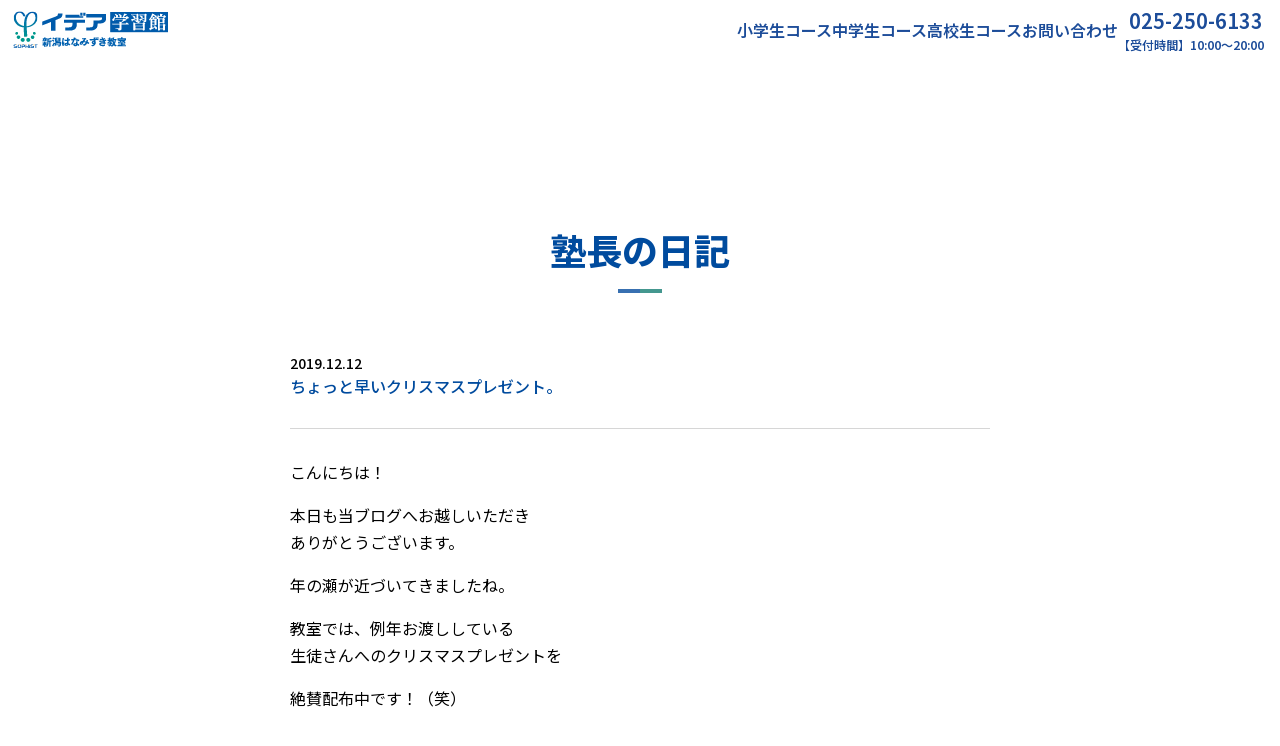

--- FILE ---
content_type: text/html; charset=UTF-8
request_url: https://idea-hanamizuki.com/diary/diary/%E3%81%A1%E3%82%87%E3%81%A3%E3%81%A8%E6%97%A9%E3%81%84%E3%82%AF%E3%83%AA%E3%82%B9%E3%83%9E%E3%82%B9%E3%83%97%E3%83%AC%E3%82%BC%E3%83%B3%E3%83%88%E3%80%82
body_size: 29580
content:
<!doctype html>
<html lang="ja"
	prefix="og: https://ogp.me/ns#" >
<head>
	<meta charset="UTF-8">
	<meta name="viewport" content="width=device-width, initial-scale=1">
	<link rel="profile" href="https://gmpg.org/xfn/11">

	<title>ちょっと早いクリスマスプレゼント。 | SOPHISTグループ イデア学習館新潟はなみずき教室</title>

		<!-- All in One SEO 4.1.5.3 -->
		<meta name="robots" content="max-image-preview:large" />
		<link rel="canonical" href="https://idea-hanamizuki.com/diary/diary/%e3%81%a1%e3%82%87%e3%81%a3%e3%81%a8%e6%97%a9%e3%81%84%e3%82%af%e3%83%aa%e3%82%b9%e3%83%9e%e3%82%b9%e3%83%97%e3%83%ac%e3%82%bc%e3%83%b3%e3%83%88%e3%80%82" />
		<meta property="og:locale" content="ja_JP" />
		<meta property="og:site_name" content="SOPHISTグループ イデア学習館新潟はなみずき教室 |" />
		<meta property="og:type" content="article" />
		<meta property="og:title" content="ちょっと早いクリスマスプレゼント。 | SOPHISTグループ イデア学習館新潟はなみずき教室" />
		<meta property="og:url" content="https://idea-hanamizuki.com/diary/diary/%e3%81%a1%e3%82%87%e3%81%a3%e3%81%a8%e6%97%a9%e3%81%84%e3%82%af%e3%83%aa%e3%82%b9%e3%83%9e%e3%82%b9%e3%83%97%e3%83%ac%e3%82%bc%e3%83%b3%e3%83%88%e3%80%82" />
		<meta property="article:published_time" content="2019-12-12T03:38:39+00:00" />
		<meta property="article:modified_time" content="2019-12-12T03:39:37+00:00" />
		<meta name="twitter:card" content="summary" />
		<meta name="twitter:domain" content="idea-hanamizuki.com" />
		<meta name="twitter:title" content="ちょっと早いクリスマスプレゼント。 | SOPHISTグループ イデア学習館新潟はなみずき教室" />
		<script type="application/ld+json" class="aioseo-schema">
			{"@context":"https:\/\/schema.org","@graph":[{"@type":"WebSite","@id":"https:\/\/idea-hanamizuki.com\/#website","url":"https:\/\/idea-hanamizuki.com\/","name":"SOPHIST\u30b0\u30eb\u30fc\u30d7 \u30a4\u30c7\u30a2\u5b66\u7fd2\u9928\u65b0\u6f5f\u306f\u306a\u307f\u305a\u304d\u6559\u5ba4","inLanguage":"ja","publisher":{"@id":"https:\/\/idea-hanamizuki.com\/#organization"}},{"@type":"Organization","@id":"https:\/\/idea-hanamizuki.com\/#organization","name":"SOPHIST\u30b0\u30eb\u30fc\u30d7 \u30a4\u30c7\u30a2\u5b66\u7fd2\u9928\u65b0\u6f5f\u306f\u306a\u307f\u305a\u304d\u6559\u5ba4","url":"https:\/\/idea-hanamizuki.com\/"},{"@type":"BreadcrumbList","@id":"https:\/\/idea-hanamizuki.com\/diary\/diary\/%e3%81%a1%e3%82%87%e3%81%a3%e3%81%a8%e6%97%a9%e3%81%84%e3%82%af%e3%83%aa%e3%82%b9%e3%83%9e%e3%82%b9%e3%83%97%e3%83%ac%e3%82%bc%e3%83%b3%e3%83%88%e3%80%82#breadcrumblist","itemListElement":[{"@type":"ListItem","@id":"https:\/\/idea-hanamizuki.com\/#listItem","position":1,"item":{"@type":"WebPage","@id":"https:\/\/idea-hanamizuki.com\/","name":"\u30db\u30fc\u30e0","description":"\u500b\u5225\u6307\u5c0e\u587e\u306a\u306e\u306b\u5b8c\u5168\u5b9a\u984d\u5236\uff06\u901a\u3044\u653e\u984c\uff01\uff01\u65b0\u6f5f\u5e02\u6771\u533a\u306b\u3042\u308b\u5b66\u7fd2\u587e\u3067\u3059\u3002","url":"https:\/\/idea-hanamizuki.com\/"},"nextItem":"https:\/\/idea-hanamizuki.com\/diary\/diary\/%e3%81%a1%e3%82%87%e3%81%a3%e3%81%a8%e6%97%a9%e3%81%84%e3%82%af%e3%83%aa%e3%82%b9%e3%83%9e%e3%82%b9%e3%83%97%e3%83%ac%e3%82%bc%e3%83%b3%e3%83%88%e3%80%82#listItem"},{"@type":"ListItem","@id":"https:\/\/idea-hanamizuki.com\/diary\/diary\/%e3%81%a1%e3%82%87%e3%81%a3%e3%81%a8%e6%97%a9%e3%81%84%e3%82%af%e3%83%aa%e3%82%b9%e3%83%9e%e3%82%b9%e3%83%97%e3%83%ac%e3%82%bc%e3%83%b3%e3%83%88%e3%80%82#listItem","position":2,"item":{"@type":"WebPage","@id":"https:\/\/idea-hanamizuki.com\/diary\/diary\/%e3%81%a1%e3%82%87%e3%81%a3%e3%81%a8%e6%97%a9%e3%81%84%e3%82%af%e3%83%aa%e3%82%b9%e3%83%9e%e3%82%b9%e3%83%97%e3%83%ac%e3%82%bc%e3%83%b3%e3%83%88%e3%80%82","name":"\u3061\u3087\u3063\u3068\u65e9\u3044\u30af\u30ea\u30b9\u30de\u30b9\u30d7\u30ec\u30bc\u30f3\u30c8\u3002","url":"https:\/\/idea-hanamizuki.com\/diary\/diary\/%e3%81%a1%e3%82%87%e3%81%a3%e3%81%a8%e6%97%a9%e3%81%84%e3%82%af%e3%83%aa%e3%82%b9%e3%83%9e%e3%82%b9%e3%83%97%e3%83%ac%e3%82%bc%e3%83%b3%e3%83%88%e3%80%82"},"previousItem":"https:\/\/idea-hanamizuki.com\/#listItem"}]},{"@type":"Person","@id":"https:\/\/idea-hanamizuki.com\/diary\/author\/user#author","url":"https:\/\/idea-hanamizuki.com\/diary\/author\/user","name":"user","image":{"@type":"ImageObject","@id":"https:\/\/idea-hanamizuki.com\/diary\/diary\/%e3%81%a1%e3%82%87%e3%81%a3%e3%81%a8%e6%97%a9%e3%81%84%e3%82%af%e3%83%aa%e3%82%b9%e3%83%9e%e3%82%b9%e3%83%97%e3%83%ac%e3%82%bc%e3%83%b3%e3%83%88%e3%80%82#authorImage","url":"https:\/\/secure.gravatar.com\/avatar\/380e8e9a7e454e69ee52e71f50d46ef2?s=96&d=mm&r=g","width":96,"height":96,"caption":"user"}},{"@type":"WebPage","@id":"https:\/\/idea-hanamizuki.com\/diary\/diary\/%e3%81%a1%e3%82%87%e3%81%a3%e3%81%a8%e6%97%a9%e3%81%84%e3%82%af%e3%83%aa%e3%82%b9%e3%83%9e%e3%82%b9%e3%83%97%e3%83%ac%e3%82%bc%e3%83%b3%e3%83%88%e3%80%82#webpage","url":"https:\/\/idea-hanamizuki.com\/diary\/diary\/%e3%81%a1%e3%82%87%e3%81%a3%e3%81%a8%e6%97%a9%e3%81%84%e3%82%af%e3%83%aa%e3%82%b9%e3%83%9e%e3%82%b9%e3%83%97%e3%83%ac%e3%82%bc%e3%83%b3%e3%83%88%e3%80%82","name":"\u3061\u3087\u3063\u3068\u65e9\u3044\u30af\u30ea\u30b9\u30de\u30b9\u30d7\u30ec\u30bc\u30f3\u30c8\u3002 | SOPHIST\u30b0\u30eb\u30fc\u30d7 \u30a4\u30c7\u30a2\u5b66\u7fd2\u9928\u65b0\u6f5f\u306f\u306a\u307f\u305a\u304d\u6559\u5ba4","inLanguage":"ja","isPartOf":{"@id":"https:\/\/idea-hanamizuki.com\/#website"},"breadcrumb":{"@id":"https:\/\/idea-hanamizuki.com\/diary\/diary\/%e3%81%a1%e3%82%87%e3%81%a3%e3%81%a8%e6%97%a9%e3%81%84%e3%82%af%e3%83%aa%e3%82%b9%e3%83%9e%e3%82%b9%e3%83%97%e3%83%ac%e3%82%bc%e3%83%b3%e3%83%88%e3%80%82#breadcrumblist"},"author":"https:\/\/idea-hanamizuki.com\/diary\/author\/user#author","creator":"https:\/\/idea-hanamizuki.com\/diary\/author\/user#author","datePublished":"2019-12-12T03:38:39+09:00","dateModified":"2019-12-12T03:39:37+09:00"}]}
		</script>
		<!-- All in One SEO -->

<link rel='dns-prefetch' href='//www.google.com' />
<link rel='dns-prefetch' href='//s.w.org' />
<link rel="alternate" type="application/rss+xml" title="SOPHISTグループ イデア学習館新潟はなみずき教室 &raquo; フィード" href="https://idea-hanamizuki.com/feed" />
<link rel="alternate" type="application/rss+xml" title="SOPHISTグループ イデア学習館新潟はなみずき教室 &raquo; コメントフィード" href="https://idea-hanamizuki.com/comments/feed" />
		<!-- This site uses the Google Analytics by ExactMetrics plugin v7.27.0 - Using Analytics tracking - https://www.exactmetrics.com/ -->
							<script src="//www.googletagmanager.com/gtag/js?id=G-6SM4V7RK8F"  data-cfasync="false" data-wpfc-render="false" async></script>
			<script data-cfasync="false" data-wpfc-render="false">
				var em_version = '7.27.0';
				var em_track_user = true;
				var em_no_track_reason = '';
								var ExactMetricsDefaultLocations = {"page_location":"https:\/\/idea-hanamizuki.com\/diary\/diary\/%E3%81%A1%E3%82%87%E3%81%A3%E3%81%A8%E6%97%A9%E3%81%84%E3%82%AF%E3%83%AA%E3%82%B9%E3%83%9E%E3%82%B9%E3%83%97%E3%83%AC%E3%82%BC%E3%83%B3%E3%83%88%E3%80%82\/"};
				if ( typeof ExactMetricsPrivacyGuardFilter === 'function' ) {
					var ExactMetricsLocations = (typeof ExactMetricsExcludeQuery === 'object') ? ExactMetricsPrivacyGuardFilter( ExactMetricsExcludeQuery ) : ExactMetricsPrivacyGuardFilter( ExactMetricsDefaultLocations );
				} else {
					var ExactMetricsLocations = (typeof ExactMetricsExcludeQuery === 'object') ? ExactMetricsExcludeQuery : ExactMetricsDefaultLocations;
				}

								var disableStrs = [
										'ga-disable-G-6SM4V7RK8F',
									];

				/* Function to detect opted out users */
				function __gtagTrackerIsOptedOut() {
					for (var index = 0; index < disableStrs.length; index++) {
						if (document.cookie.indexOf(disableStrs[index] + '=true') > -1) {
							return true;
						}
					}

					return false;
				}

				/* Disable tracking if the opt-out cookie exists. */
				if (__gtagTrackerIsOptedOut()) {
					for (var index = 0; index < disableStrs.length; index++) {
						window[disableStrs[index]] = true;
					}
				}

				/* Opt-out function */
				function __gtagTrackerOptout() {
					for (var index = 0; index < disableStrs.length; index++) {
						document.cookie = disableStrs[index] + '=true; expires=Thu, 31 Dec 2099 23:59:59 UTC; path=/';
						window[disableStrs[index]] = true;
					}
				}

				if ('undefined' === typeof gaOptout) {
					function gaOptout() {
						__gtagTrackerOptout();
					}
				}
								window.dataLayer = window.dataLayer || [];

				window.ExactMetricsDualTracker = {
					helpers: {},
					trackers: {},
				};
				if (em_track_user) {
					function __gtagDataLayer() {
						dataLayer.push(arguments);
					}

					function __gtagTracker(type, name, parameters) {
						if (!parameters) {
							parameters = {};
						}

						if (parameters.send_to) {
							__gtagDataLayer.apply(null, arguments);
							return;
						}

						if (type === 'event') {
														parameters.send_to = exactmetrics_frontend.v4_id;
							var hookName = name;
							if (typeof parameters['event_category'] !== 'undefined') {
								hookName = parameters['event_category'] + ':' + name;
							}

							if (typeof ExactMetricsDualTracker.trackers[hookName] !== 'undefined') {
								ExactMetricsDualTracker.trackers[hookName](parameters);
							} else {
								__gtagDataLayer('event', name, parameters);
							}
							
						} else {
							__gtagDataLayer.apply(null, arguments);
						}
					}

					__gtagTracker('js', new Date());
					__gtagTracker('set', {
						'developer_id.dNDMyYj': true,
											});
					if ( ExactMetricsLocations.page_location ) {
						__gtagTracker('set', ExactMetricsLocations);
					}
										__gtagTracker('config', 'G-6SM4V7RK8F', {"forceSSL":"true"} );
															window.gtag = __gtagTracker;										(function () {
						/* https://developers.google.com/analytics/devguides/collection/analyticsjs/ */
						/* ga and __gaTracker compatibility shim. */
						var noopfn = function () {
							return null;
						};
						var newtracker = function () {
							return new Tracker();
						};
						var Tracker = function () {
							return null;
						};
						var p = Tracker.prototype;
						p.get = noopfn;
						p.set = noopfn;
						p.send = function () {
							var args = Array.prototype.slice.call(arguments);
							args.unshift('send');
							__gaTracker.apply(null, args);
						};
						var __gaTracker = function () {
							var len = arguments.length;
							if (len === 0) {
								return;
							}
							var f = arguments[len - 1];
							if (typeof f !== 'object' || f === null || typeof f.hitCallback !== 'function') {
								if ('send' === arguments[0]) {
									var hitConverted, hitObject = false, action;
									if ('event' === arguments[1]) {
										if ('undefined' !== typeof arguments[3]) {
											hitObject = {
												'eventAction': arguments[3],
												'eventCategory': arguments[2],
												'eventLabel': arguments[4],
												'value': arguments[5] ? arguments[5] : 1,
											}
										}
									}
									if ('pageview' === arguments[1]) {
										if ('undefined' !== typeof arguments[2]) {
											hitObject = {
												'eventAction': 'page_view',
												'page_path': arguments[2],
											}
										}
									}
									if (typeof arguments[2] === 'object') {
										hitObject = arguments[2];
									}
									if (typeof arguments[5] === 'object') {
										Object.assign(hitObject, arguments[5]);
									}
									if ('undefined' !== typeof arguments[1].hitType) {
										hitObject = arguments[1];
										if ('pageview' === hitObject.hitType) {
											hitObject.eventAction = 'page_view';
										}
									}
									if (hitObject) {
										action = 'timing' === arguments[1].hitType ? 'timing_complete' : hitObject.eventAction;
										hitConverted = mapArgs(hitObject);
										__gtagTracker('event', action, hitConverted);
									}
								}
								return;
							}

							function mapArgs(args) {
								var arg, hit = {};
								var gaMap = {
									'eventCategory': 'event_category',
									'eventAction': 'event_action',
									'eventLabel': 'event_label',
									'eventValue': 'event_value',
									'nonInteraction': 'non_interaction',
									'timingCategory': 'event_category',
									'timingVar': 'name',
									'timingValue': 'value',
									'timingLabel': 'event_label',
									'page': 'page_path',
									'location': 'page_location',
									'title': 'page_title',
									'referrer' : 'page_referrer',
								};
								for (arg in args) {
																		if (!(!args.hasOwnProperty(arg) || !gaMap.hasOwnProperty(arg))) {
										hit[gaMap[arg]] = args[arg];
									} else {
										hit[arg] = args[arg];
									}
								}
								return hit;
							}

							try {
								f.hitCallback();
							} catch (ex) {
							}
						};
						__gaTracker.create = newtracker;
						__gaTracker.getByName = newtracker;
						__gaTracker.getAll = function () {
							return [];
						};
						__gaTracker.remove = noopfn;
						__gaTracker.loaded = true;
						window['__gaTracker'] = __gaTracker;
					})();
									} else {
										console.log("");
					(function () {
						function __gtagTracker() {
							return null;
						}

						window['__gtagTracker'] = __gtagTracker;
						window['gtag'] = __gtagTracker;
					})();
									}
			</script>
				<!-- / Google Analytics by ExactMetrics -->
				<script>
			window._wpemojiSettings = {"baseUrl":"https:\/\/s.w.org\/images\/core\/emoji\/13.0.1\/72x72\/","ext":".png","svgUrl":"https:\/\/s.w.org\/images\/core\/emoji\/13.0.1\/svg\/","svgExt":".svg","source":{"concatemoji":"https:\/\/idea-hanamizuki.com\/web\/wp-includes\/js\/wp-emoji-release.min.js?ver=5.6.2"}};
			!function(e,a,t){var n,r,o,i=a.createElement("canvas"),p=i.getContext&&i.getContext("2d");function s(e,t){var a=String.fromCharCode;p.clearRect(0,0,i.width,i.height),p.fillText(a.apply(this,e),0,0);e=i.toDataURL();return p.clearRect(0,0,i.width,i.height),p.fillText(a.apply(this,t),0,0),e===i.toDataURL()}function c(e){var t=a.createElement("script");t.src=e,t.defer=t.type="text/javascript",a.getElementsByTagName("head")[0].appendChild(t)}for(o=Array("flag","emoji"),t.supports={everything:!0,everythingExceptFlag:!0},r=0;r<o.length;r++)t.supports[o[r]]=function(e){if(!p||!p.fillText)return!1;switch(p.textBaseline="top",p.font="600 32px Arial",e){case"flag":return s([127987,65039,8205,9895,65039],[127987,65039,8203,9895,65039])?!1:!s([55356,56826,55356,56819],[55356,56826,8203,55356,56819])&&!s([55356,57332,56128,56423,56128,56418,56128,56421,56128,56430,56128,56423,56128,56447],[55356,57332,8203,56128,56423,8203,56128,56418,8203,56128,56421,8203,56128,56430,8203,56128,56423,8203,56128,56447]);case"emoji":return!s([55357,56424,8205,55356,57212],[55357,56424,8203,55356,57212])}return!1}(o[r]),t.supports.everything=t.supports.everything&&t.supports[o[r]],"flag"!==o[r]&&(t.supports.everythingExceptFlag=t.supports.everythingExceptFlag&&t.supports[o[r]]);t.supports.everythingExceptFlag=t.supports.everythingExceptFlag&&!t.supports.flag,t.DOMReady=!1,t.readyCallback=function(){t.DOMReady=!0},t.supports.everything||(n=function(){t.readyCallback()},a.addEventListener?(a.addEventListener("DOMContentLoaded",n,!1),e.addEventListener("load",n,!1)):(e.attachEvent("onload",n),a.attachEvent("onreadystatechange",function(){"complete"===a.readyState&&t.readyCallback()})),(n=t.source||{}).concatemoji?c(n.concatemoji):n.wpemoji&&n.twemoji&&(c(n.twemoji),c(n.wpemoji)))}(window,document,window._wpemojiSettings);
		</script>
		<style>
img.wp-smiley,
img.emoji {
	display: inline !important;
	border: none !important;
	box-shadow: none !important;
	height: 1em !important;
	width: 1em !important;
	margin: 0 .07em !important;
	vertical-align: -0.1em !important;
	background: none !important;
	padding: 0 !important;
}
</style>
	<link rel='stylesheet' id='wp-block-library-css'  href='https://idea-hanamizuki.com/web/wp-includes/css/dist/block-library/style.min.css?ver=5.6.2' media='all' />
<link rel='stylesheet' id='contact-form-7-css'  href='https://idea-hanamizuki.com/web/wp-content/plugins/contact-form-7/includes/css/styles.css?ver=5.4' media='all' />
<link rel='stylesheet' id='wp-pagenavi-css'  href='https://idea-hanamizuki.com/web/wp-content/plugins/wp-pagenavi/pagenavi-css.css?ver=2.70' media='all' />
<link rel='stylesheet' id='idea2024-style-css'  href='https://idea-hanamizuki.com/web/wp-content/themes/idea2024/style.css?ver=1.0.0' media='all' />
<script src='https://idea-hanamizuki.com/web/wp-content/plugins/google-analytics-dashboard-for-wp/assets/js/frontend-gtag.min.js?ver=7.27.0' id='exactmetrics-frontend-script-js'></script>
<script data-cfasync="false" data-wpfc-render="false" id='exactmetrics-frontend-script-js-extra'>var exactmetrics_frontend = {"js_events_tracking":"true","download_extensions":"zip,mp3,mpeg,pdf,docx,pptx,xlsx,rar","inbound_paths":"[{\"path\":\"\\\/go\\\/\",\"label\":\"affiliate\"},{\"path\":\"\\\/recommend\\\/\",\"label\":\"affiliate\"}]","home_url":"https:\/\/idea-hanamizuki.com","hash_tracking":"false","v4_id":"G-6SM4V7RK8F"};</script>
<link rel="https://api.w.org/" href="https://idea-hanamizuki.com/wp-json/" /><link rel="EditURI" type="application/rsd+xml" title="RSD" href="https://idea-hanamizuki.com/web/xmlrpc.php?rsd" />
<link rel="wlwmanifest" type="application/wlwmanifest+xml" href="https://idea-hanamizuki.com/web/wp-includes/wlwmanifest.xml" /> 
<meta name="generator" content="WordPress 5.6.2" />
<link rel='shortlink' href='https://idea-hanamizuki.com/?p=3114' />
<link rel="alternate" type="application/json+oembed" href="https://idea-hanamizuki.com/wp-json/oembed/1.0/embed?url=https%3A%2F%2Fidea-hanamizuki.com%2Fdiary%2Fdiary%2F%25e3%2581%25a1%25e3%2582%2587%25e3%2581%25a3%25e3%2581%25a8%25e6%2597%25a9%25e3%2581%2584%25e3%2582%25af%25e3%2583%25aa%25e3%2582%25b9%25e3%2583%259e%25e3%2582%25b9%25e3%2583%2597%25e3%2583%25ac%25e3%2582%25bc%25e3%2583%25b3%25e3%2583%2588%25e3%2580%2582" />
<link rel="alternate" type="text/xml+oembed" href="https://idea-hanamizuki.com/wp-json/oembed/1.0/embed?url=https%3A%2F%2Fidea-hanamizuki.com%2Fdiary%2Fdiary%2F%25e3%2581%25a1%25e3%2582%2587%25e3%2581%25a3%25e3%2581%25a8%25e6%2597%25a9%25e3%2581%2584%25e3%2582%25af%25e3%2583%25aa%25e3%2582%25b9%25e3%2583%259e%25e3%2582%25b9%25e3%2583%2597%25e3%2583%25ac%25e3%2582%25bc%25e3%2583%25b3%25e3%2583%2588%25e3%2580%2582&#038;format=xml" />

	<link rel="preconnect" href="https://fonts.googleapis.com">
	<link rel="preconnect" href="https://fonts.gstatic.com" crossorigin>
	<link href="https://fonts.googleapis.com/css2?family=Noto+Sans+JP:wght@400..900&family=Roboto:wght@400;700&display=swap" rel="stylesheet">
</head>

<body class="diary-template-default single single-diary postid-3114 single-format-standard no-sidebar" id="pagetop">
<div id="page" class="site">
	<a class="skip-link screen-reader-text" href="#primary">Skip to content</a>

	<header id="masthead" class="site-header">
		<div class="site-branding">
							<p class="site-title"><a href="https://idea-hanamizuki.com/" rel="home"><img src="https://idea-hanamizuki.com/web/wp-content/themes/idea2024/images/header-logo.svg" alt="SOPHISTグループ イデア学習館新潟はなみずき教室"></a></p>
						</div><!-- .site-branding -->

		<nav id="site-navigation" class="main-navigation">
			<div class="mobile-shortcut for-mb">
				<a href="tel:0252506133"><img src="https://idea-hanamizuki.com/web/wp-content/themes/idea2024/images/tel-colored.svg" alt="電話"></a>
				<a href="https://idea-hanamizuki.com/inquiry"><img src="https://idea-hanamizuki.com/web/wp-content/themes/idea2024/images/mail-colored.svg" alt="お問い合わせフォーム"></a>
				<button class="menu-toggle" aria-controls="primary-menu" aria-expanded="false">
					<span class="bar"></span>
					<span class="bar"></span>
					<span class="bar"></span>
				</button>
			</div>
			<div id="primary-menu" class="menu">
				<ul>
					<li class="page_item"><a href="https://idea-hanamizuki.com/course_elem">小学生コース</a></li>
					<li class="page_item"><a href="https://idea-hanamizuki.com/course_junior">中学生コース</a></li>
					<li class="page_item"><a href="https://idea-hanamizuki.com/course_high">高校生コース</a></li>
					<li class="page_item for-pc"><a href="https://idea-hanamizuki.com/inquiry">お問い合わせ</a></li>
					<li class="page_item for-pc"><a href="tel:0252506133"><span class="header-telnum">025-250-6133</span><span class="header-teltime">【受付時間】10:00～20:00</span></a></li>
				</ul>
			</div>
		</nav><!-- #site-navigation -->
	</header><!-- #masthead -->

	<main id="primary" class="site-main page diary">

        <section id="diary">

			<div class="inner">

				<h1 class="sec-head">塾長の日記</h1>

		                <h2 class="diary-subject">
                    <span class="diary-date">2019.12.12</span>
                    ちょっと早いクリスマスプレゼント。                </h2>
                <section class="diary-body">
        <p>こんにちは！</p>
<p>本日も当ブログへお越しいただき<br />
ありがとうございます。</p>
<p>年の瀬が近づいてきましたね。</p>
<p>教室では、例年お渡ししている<br />
生徒さんへのクリスマスプレゼントを</p>
<p>絶賛配布中です！（笑）</p>
<p>暑い日も寒い日も<br />
疲れた日もケンカした日も</p>
<p>そして、通塾したくない日も</p>
<p>それでもイデアに通ってくれた<br />
良い子の皆さんに</p>
<p>ちょっとしたクリスマスプレゼントを<br />
お渡ししております。</p>
<p>どうやら、生徒さん本人よりも<br />
待ちきれない親御さんがいるようですが…</p>
<p>あくまで、生徒である<br />
お子さんにお渡ししたものです。</p>
<p>勝手に、お酒のつまみにとか<br />
しないでくださいね（笑）</p>
<p>まだ、お渡しできていない<br />
生徒さんがいらっしゃいます。</p>
<p>今週末までに<br />
全てお渡しできるでしょう。</p>
<p>ささやかですが…メリークリスマス！</p>
<p>本日も１６時開講となります。<br />
宜しくお願いいたします。</p>
<p>藤間</p>
                </section>
        
	<nav class="navigation post-navigation" role="navigation" aria-label="投稿">
		<h2 class="screen-reader-text">投稿ナビゲーション</h2>
		<div class="nav-links"><div class="nav-previous"><a href="https://idea-hanamizuki.com/diary/diary/%e8%b5%b0%e3%82%89%e3%81%aa%e3%81%84%e5%b8%ab%e3%80%82" rel="prev"><span class="nav-subtitle">前の日記:</span> <span class="nav-title">走らない師。</span></a></div><div class="nav-next"><a href="https://idea-hanamizuki.com/diary/diary/%e3%81%93%e3%81%ae%e7%ac%91%e9%a1%94%e3%81%ae%e3%81%9f%e3%82%81%e3%81%ab%e3%80%82" rel="next"><span class="nav-subtitle">次の日記:</span> <span class="nav-title">この笑顔のために。</span></a></div></div>
	</nav>						<div class="message-link">
							<a href="https://idea-hanamizuki.com/diary_list" class="linkbtn">塾長の日記一覧</a>
						</div>

            </div>

        </section>

	</main><!-- #main -->


	<footer id="colophon" class="site-footer">

		<div id="footer-info">
			<div class="inner">
				<div class="info">
					<a class="info-logo" href="https://idea-hanamizuki.com/" rel="home"><img src="https://idea-hanamizuki.com/web/wp-content/themes/idea2024/images/header-logo.svg" alt="SOPHISTグループ イデア学習館新潟はなみずき教室" width="238"></a>
					<div class="info-txt">
						新潟市東区はなみずき2丁目9番8号<br>
						ブルームはなみずき101号室<br>
						電話：025-250-6133<br>
						お問合せ時間：10:00〜20:00<br>
					</div>
				</div>
				<div class="map">
					<iframe src="https://www.google.com/maps/embed?pb=!1m18!1m12!1m3!1d1573.8013961313925!2d139.10196059222955!3d37.91634601167499!2m3!1f0!2f0!3f0!3m2!1i1024!2i768!4f13.1!3m3!1m2!1s0x5ff4cbc945e644f3%3A0xd15824999e8ce0db!2z5pel5pysLCDjgJI5NTAtMDg5MyDmlrDmvZ_nnIzmlrDmvZ_luILmnbHljLrjga_jgarjgb_jgZrjgY3vvJLkuIHnm67vvJniiJLvvJg!5e0!3m2!1sja!2sus!4v1469680301664" frameborder="0" style="border:0" allowfullscreen></iframe>
				</div>
			</div>
			<a id="topagetop" href="#pagetop"></a>
		</div>

		<div id="footer-copyright">
			&copy; SOPHISTグループ イデア学習館新潟はなみずき教室
		</div>

	</footer>
</div><!-- #page -->

<script src='https://idea-hanamizuki.com/web/wp-includes/js/dist/vendor/wp-polyfill.min.js?ver=7.4.4' id='wp-polyfill-js'></script>
<script id='wp-polyfill-js-after'>
( 'fetch' in window ) || document.write( '<script src="https://idea-hanamizuki.com/web/wp-includes/js/dist/vendor/wp-polyfill-fetch.min.js?ver=3.0.0"></scr' + 'ipt>' );( document.contains ) || document.write( '<script src="https://idea-hanamizuki.com/web/wp-includes/js/dist/vendor/wp-polyfill-node-contains.min.js?ver=3.42.0"></scr' + 'ipt>' );( window.DOMRect ) || document.write( '<script src="https://idea-hanamizuki.com/web/wp-includes/js/dist/vendor/wp-polyfill-dom-rect.min.js?ver=3.42.0"></scr' + 'ipt>' );( window.URL && window.URL.prototype && window.URLSearchParams ) || document.write( '<script src="https://idea-hanamizuki.com/web/wp-includes/js/dist/vendor/wp-polyfill-url.min.js?ver=3.6.4"></scr' + 'ipt>' );( window.FormData && window.FormData.prototype.keys ) || document.write( '<script src="https://idea-hanamizuki.com/web/wp-includes/js/dist/vendor/wp-polyfill-formdata.min.js?ver=3.0.12"></scr' + 'ipt>' );( Element.prototype.matches && Element.prototype.closest ) || document.write( '<script src="https://idea-hanamizuki.com/web/wp-includes/js/dist/vendor/wp-polyfill-element-closest.min.js?ver=2.0.2"></scr' + 'ipt>' );
</script>
<script src='https://idea-hanamizuki.com/web/wp-includes/js/dist/i18n.min.js?ver=ac389435e7fd4ded01cf603f3aaba6a6' id='wp-i18n-js'></script>
<script src='https://idea-hanamizuki.com/web/wp-includes/js/dist/vendor/lodash.min.js?ver=4.17.19' id='lodash-js'></script>
<script id='lodash-js-after'>
window.lodash = _.noConflict();
</script>
<script src='https://idea-hanamizuki.com/web/wp-includes/js/dist/url.min.js?ver=98645f0502e5ed8dadffd161e39072d2' id='wp-url-js'></script>
<script src='https://idea-hanamizuki.com/web/wp-includes/js/dist/hooks.min.js?ver=84b89ab09cbfb4469f02183611cc0939' id='wp-hooks-js'></script>
<script id='wp-api-fetch-js-translations'>
( function( domain, translations ) {
	var localeData = translations.locale_data[ domain ] || translations.locale_data.messages;
	localeData[""].domain = domain;
	wp.i18n.setLocaleData( localeData, domain );
} )( "default", {"translation-revision-date":"2021-01-30 05:49:07+0000","generator":"GlotPress\/3.0.0-alpha.2","domain":"messages","locale_data":{"messages":{"":{"domain":"messages","plural-forms":"nplurals=1; plural=0;","lang":"ja_JP"},"You are probably offline.":["\u73fe\u5728\u30aa\u30d5\u30e9\u30a4\u30f3\u306e\u3088\u3046\u3067\u3059\u3002"],"Media upload failed. If this is a photo or a large image, please scale it down and try again.":["\u30e1\u30c7\u30a3\u30a2\u306e\u30a2\u30c3\u30d7\u30ed\u30fc\u30c9\u306b\u5931\u6557\u3057\u307e\u3057\u305f\u3002 \u5199\u771f\u307e\u305f\u306f\u5927\u304d\u306a\u753b\u50cf\u306e\u5834\u5408\u306f\u3001\u7e2e\u5c0f\u3057\u3066\u3082\u3046\u4e00\u5ea6\u304a\u8a66\u3057\u304f\u3060\u3055\u3044\u3002"],"An unknown error occurred.":["\u4e0d\u660e\u306a\u30a8\u30e9\u30fc\u304c\u767a\u751f\u3057\u307e\u3057\u305f\u3002"],"The response is not a valid JSON response.":["\u8fd4\u7b54\u304c\u6b63\u3057\u3044 JSON \u30ec\u30b9\u30dd\u30f3\u30b9\u3067\u306f\u3042\u308a\u307e\u305b\u3093\u3002"]}},"comment":{"reference":"wp-includes\/js\/dist\/api-fetch.js"}} );
</script>
<script src='https://idea-hanamizuki.com/web/wp-includes/js/dist/api-fetch.min.js?ver=4dec825c071b87c57f687eb90f7c23c3' id='wp-api-fetch-js'></script>
<script id='wp-api-fetch-js-after'>
wp.apiFetch.use( wp.apiFetch.createRootURLMiddleware( "https://idea-hanamizuki.com/wp-json/" ) );
wp.apiFetch.nonceMiddleware = wp.apiFetch.createNonceMiddleware( "91786fab57" );
wp.apiFetch.use( wp.apiFetch.nonceMiddleware );
wp.apiFetch.use( wp.apiFetch.mediaUploadMiddleware );
wp.apiFetch.nonceEndpoint = "https://idea-hanamizuki.com/web/wp-admin/admin-ajax.php?action=rest-nonce";
</script>
<script id='contact-form-7-js-extra'>
var wpcf7 = [];
</script>
<script src='https://idea-hanamizuki.com/web/wp-content/plugins/contact-form-7/includes/js/index.js?ver=5.4' id='contact-form-7-js'></script>
<script src='https://idea-hanamizuki.com/web/wp-content/themes/idea2024/js/navigation.js?ver=1.0.0' id='idea2024-navigation-js'></script>
<script src='https://www.google.com/recaptcha/api.js?render=6LdH6x8lAAAAAKJpih7UIPLdu_T9FX-aKbNRMARY&#038;ver=3.0' id='google-recaptcha-js'></script>
<script id='wpcf7-recaptcha-js-extra'>
var wpcf7_recaptcha = {"sitekey":"6LdH6x8lAAAAAKJpih7UIPLdu_T9FX-aKbNRMARY","actions":{"homepage":"homepage","contactform":"contactform"}};
</script>
<script src='https://idea-hanamizuki.com/web/wp-content/plugins/contact-form-7/modules/recaptcha/index.js?ver=5.4' id='wpcf7-recaptcha-js'></script>
<script src='https://idea-hanamizuki.com/web/wp-includes/js/wp-embed.min.js?ver=5.6.2' id='wp-embed-js'></script>

</body>
</html>


--- FILE ---
content_type: text/html; charset=utf-8
request_url: https://www.google.com/recaptcha/api2/anchor?ar=1&k=6LdH6x8lAAAAAKJpih7UIPLdu_T9FX-aKbNRMARY&co=aHR0cHM6Ly9pZGVhLWhhbmFtaXp1a2kuY29tOjQ0Mw..&hl=en&v=PoyoqOPhxBO7pBk68S4YbpHZ&size=invisible&anchor-ms=20000&execute-ms=30000&cb=8zkyeilud5yj
body_size: 48577
content:
<!DOCTYPE HTML><html dir="ltr" lang="en"><head><meta http-equiv="Content-Type" content="text/html; charset=UTF-8">
<meta http-equiv="X-UA-Compatible" content="IE=edge">
<title>reCAPTCHA</title>
<style type="text/css">
/* cyrillic-ext */
@font-face {
  font-family: 'Roboto';
  font-style: normal;
  font-weight: 400;
  font-stretch: 100%;
  src: url(//fonts.gstatic.com/s/roboto/v48/KFO7CnqEu92Fr1ME7kSn66aGLdTylUAMa3GUBHMdazTgWw.woff2) format('woff2');
  unicode-range: U+0460-052F, U+1C80-1C8A, U+20B4, U+2DE0-2DFF, U+A640-A69F, U+FE2E-FE2F;
}
/* cyrillic */
@font-face {
  font-family: 'Roboto';
  font-style: normal;
  font-weight: 400;
  font-stretch: 100%;
  src: url(//fonts.gstatic.com/s/roboto/v48/KFO7CnqEu92Fr1ME7kSn66aGLdTylUAMa3iUBHMdazTgWw.woff2) format('woff2');
  unicode-range: U+0301, U+0400-045F, U+0490-0491, U+04B0-04B1, U+2116;
}
/* greek-ext */
@font-face {
  font-family: 'Roboto';
  font-style: normal;
  font-weight: 400;
  font-stretch: 100%;
  src: url(//fonts.gstatic.com/s/roboto/v48/KFO7CnqEu92Fr1ME7kSn66aGLdTylUAMa3CUBHMdazTgWw.woff2) format('woff2');
  unicode-range: U+1F00-1FFF;
}
/* greek */
@font-face {
  font-family: 'Roboto';
  font-style: normal;
  font-weight: 400;
  font-stretch: 100%;
  src: url(//fonts.gstatic.com/s/roboto/v48/KFO7CnqEu92Fr1ME7kSn66aGLdTylUAMa3-UBHMdazTgWw.woff2) format('woff2');
  unicode-range: U+0370-0377, U+037A-037F, U+0384-038A, U+038C, U+038E-03A1, U+03A3-03FF;
}
/* math */
@font-face {
  font-family: 'Roboto';
  font-style: normal;
  font-weight: 400;
  font-stretch: 100%;
  src: url(//fonts.gstatic.com/s/roboto/v48/KFO7CnqEu92Fr1ME7kSn66aGLdTylUAMawCUBHMdazTgWw.woff2) format('woff2');
  unicode-range: U+0302-0303, U+0305, U+0307-0308, U+0310, U+0312, U+0315, U+031A, U+0326-0327, U+032C, U+032F-0330, U+0332-0333, U+0338, U+033A, U+0346, U+034D, U+0391-03A1, U+03A3-03A9, U+03B1-03C9, U+03D1, U+03D5-03D6, U+03F0-03F1, U+03F4-03F5, U+2016-2017, U+2034-2038, U+203C, U+2040, U+2043, U+2047, U+2050, U+2057, U+205F, U+2070-2071, U+2074-208E, U+2090-209C, U+20D0-20DC, U+20E1, U+20E5-20EF, U+2100-2112, U+2114-2115, U+2117-2121, U+2123-214F, U+2190, U+2192, U+2194-21AE, U+21B0-21E5, U+21F1-21F2, U+21F4-2211, U+2213-2214, U+2216-22FF, U+2308-230B, U+2310, U+2319, U+231C-2321, U+2336-237A, U+237C, U+2395, U+239B-23B7, U+23D0, U+23DC-23E1, U+2474-2475, U+25AF, U+25B3, U+25B7, U+25BD, U+25C1, U+25CA, U+25CC, U+25FB, U+266D-266F, U+27C0-27FF, U+2900-2AFF, U+2B0E-2B11, U+2B30-2B4C, U+2BFE, U+3030, U+FF5B, U+FF5D, U+1D400-1D7FF, U+1EE00-1EEFF;
}
/* symbols */
@font-face {
  font-family: 'Roboto';
  font-style: normal;
  font-weight: 400;
  font-stretch: 100%;
  src: url(//fonts.gstatic.com/s/roboto/v48/KFO7CnqEu92Fr1ME7kSn66aGLdTylUAMaxKUBHMdazTgWw.woff2) format('woff2');
  unicode-range: U+0001-000C, U+000E-001F, U+007F-009F, U+20DD-20E0, U+20E2-20E4, U+2150-218F, U+2190, U+2192, U+2194-2199, U+21AF, U+21E6-21F0, U+21F3, U+2218-2219, U+2299, U+22C4-22C6, U+2300-243F, U+2440-244A, U+2460-24FF, U+25A0-27BF, U+2800-28FF, U+2921-2922, U+2981, U+29BF, U+29EB, U+2B00-2BFF, U+4DC0-4DFF, U+FFF9-FFFB, U+10140-1018E, U+10190-1019C, U+101A0, U+101D0-101FD, U+102E0-102FB, U+10E60-10E7E, U+1D2C0-1D2D3, U+1D2E0-1D37F, U+1F000-1F0FF, U+1F100-1F1AD, U+1F1E6-1F1FF, U+1F30D-1F30F, U+1F315, U+1F31C, U+1F31E, U+1F320-1F32C, U+1F336, U+1F378, U+1F37D, U+1F382, U+1F393-1F39F, U+1F3A7-1F3A8, U+1F3AC-1F3AF, U+1F3C2, U+1F3C4-1F3C6, U+1F3CA-1F3CE, U+1F3D4-1F3E0, U+1F3ED, U+1F3F1-1F3F3, U+1F3F5-1F3F7, U+1F408, U+1F415, U+1F41F, U+1F426, U+1F43F, U+1F441-1F442, U+1F444, U+1F446-1F449, U+1F44C-1F44E, U+1F453, U+1F46A, U+1F47D, U+1F4A3, U+1F4B0, U+1F4B3, U+1F4B9, U+1F4BB, U+1F4BF, U+1F4C8-1F4CB, U+1F4D6, U+1F4DA, U+1F4DF, U+1F4E3-1F4E6, U+1F4EA-1F4ED, U+1F4F7, U+1F4F9-1F4FB, U+1F4FD-1F4FE, U+1F503, U+1F507-1F50B, U+1F50D, U+1F512-1F513, U+1F53E-1F54A, U+1F54F-1F5FA, U+1F610, U+1F650-1F67F, U+1F687, U+1F68D, U+1F691, U+1F694, U+1F698, U+1F6AD, U+1F6B2, U+1F6B9-1F6BA, U+1F6BC, U+1F6C6-1F6CF, U+1F6D3-1F6D7, U+1F6E0-1F6EA, U+1F6F0-1F6F3, U+1F6F7-1F6FC, U+1F700-1F7FF, U+1F800-1F80B, U+1F810-1F847, U+1F850-1F859, U+1F860-1F887, U+1F890-1F8AD, U+1F8B0-1F8BB, U+1F8C0-1F8C1, U+1F900-1F90B, U+1F93B, U+1F946, U+1F984, U+1F996, U+1F9E9, U+1FA00-1FA6F, U+1FA70-1FA7C, U+1FA80-1FA89, U+1FA8F-1FAC6, U+1FACE-1FADC, U+1FADF-1FAE9, U+1FAF0-1FAF8, U+1FB00-1FBFF;
}
/* vietnamese */
@font-face {
  font-family: 'Roboto';
  font-style: normal;
  font-weight: 400;
  font-stretch: 100%;
  src: url(//fonts.gstatic.com/s/roboto/v48/KFO7CnqEu92Fr1ME7kSn66aGLdTylUAMa3OUBHMdazTgWw.woff2) format('woff2');
  unicode-range: U+0102-0103, U+0110-0111, U+0128-0129, U+0168-0169, U+01A0-01A1, U+01AF-01B0, U+0300-0301, U+0303-0304, U+0308-0309, U+0323, U+0329, U+1EA0-1EF9, U+20AB;
}
/* latin-ext */
@font-face {
  font-family: 'Roboto';
  font-style: normal;
  font-weight: 400;
  font-stretch: 100%;
  src: url(//fonts.gstatic.com/s/roboto/v48/KFO7CnqEu92Fr1ME7kSn66aGLdTylUAMa3KUBHMdazTgWw.woff2) format('woff2');
  unicode-range: U+0100-02BA, U+02BD-02C5, U+02C7-02CC, U+02CE-02D7, U+02DD-02FF, U+0304, U+0308, U+0329, U+1D00-1DBF, U+1E00-1E9F, U+1EF2-1EFF, U+2020, U+20A0-20AB, U+20AD-20C0, U+2113, U+2C60-2C7F, U+A720-A7FF;
}
/* latin */
@font-face {
  font-family: 'Roboto';
  font-style: normal;
  font-weight: 400;
  font-stretch: 100%;
  src: url(//fonts.gstatic.com/s/roboto/v48/KFO7CnqEu92Fr1ME7kSn66aGLdTylUAMa3yUBHMdazQ.woff2) format('woff2');
  unicode-range: U+0000-00FF, U+0131, U+0152-0153, U+02BB-02BC, U+02C6, U+02DA, U+02DC, U+0304, U+0308, U+0329, U+2000-206F, U+20AC, U+2122, U+2191, U+2193, U+2212, U+2215, U+FEFF, U+FFFD;
}
/* cyrillic-ext */
@font-face {
  font-family: 'Roboto';
  font-style: normal;
  font-weight: 500;
  font-stretch: 100%;
  src: url(//fonts.gstatic.com/s/roboto/v48/KFO7CnqEu92Fr1ME7kSn66aGLdTylUAMa3GUBHMdazTgWw.woff2) format('woff2');
  unicode-range: U+0460-052F, U+1C80-1C8A, U+20B4, U+2DE0-2DFF, U+A640-A69F, U+FE2E-FE2F;
}
/* cyrillic */
@font-face {
  font-family: 'Roboto';
  font-style: normal;
  font-weight: 500;
  font-stretch: 100%;
  src: url(//fonts.gstatic.com/s/roboto/v48/KFO7CnqEu92Fr1ME7kSn66aGLdTylUAMa3iUBHMdazTgWw.woff2) format('woff2');
  unicode-range: U+0301, U+0400-045F, U+0490-0491, U+04B0-04B1, U+2116;
}
/* greek-ext */
@font-face {
  font-family: 'Roboto';
  font-style: normal;
  font-weight: 500;
  font-stretch: 100%;
  src: url(//fonts.gstatic.com/s/roboto/v48/KFO7CnqEu92Fr1ME7kSn66aGLdTylUAMa3CUBHMdazTgWw.woff2) format('woff2');
  unicode-range: U+1F00-1FFF;
}
/* greek */
@font-face {
  font-family: 'Roboto';
  font-style: normal;
  font-weight: 500;
  font-stretch: 100%;
  src: url(//fonts.gstatic.com/s/roboto/v48/KFO7CnqEu92Fr1ME7kSn66aGLdTylUAMa3-UBHMdazTgWw.woff2) format('woff2');
  unicode-range: U+0370-0377, U+037A-037F, U+0384-038A, U+038C, U+038E-03A1, U+03A3-03FF;
}
/* math */
@font-face {
  font-family: 'Roboto';
  font-style: normal;
  font-weight: 500;
  font-stretch: 100%;
  src: url(//fonts.gstatic.com/s/roboto/v48/KFO7CnqEu92Fr1ME7kSn66aGLdTylUAMawCUBHMdazTgWw.woff2) format('woff2');
  unicode-range: U+0302-0303, U+0305, U+0307-0308, U+0310, U+0312, U+0315, U+031A, U+0326-0327, U+032C, U+032F-0330, U+0332-0333, U+0338, U+033A, U+0346, U+034D, U+0391-03A1, U+03A3-03A9, U+03B1-03C9, U+03D1, U+03D5-03D6, U+03F0-03F1, U+03F4-03F5, U+2016-2017, U+2034-2038, U+203C, U+2040, U+2043, U+2047, U+2050, U+2057, U+205F, U+2070-2071, U+2074-208E, U+2090-209C, U+20D0-20DC, U+20E1, U+20E5-20EF, U+2100-2112, U+2114-2115, U+2117-2121, U+2123-214F, U+2190, U+2192, U+2194-21AE, U+21B0-21E5, U+21F1-21F2, U+21F4-2211, U+2213-2214, U+2216-22FF, U+2308-230B, U+2310, U+2319, U+231C-2321, U+2336-237A, U+237C, U+2395, U+239B-23B7, U+23D0, U+23DC-23E1, U+2474-2475, U+25AF, U+25B3, U+25B7, U+25BD, U+25C1, U+25CA, U+25CC, U+25FB, U+266D-266F, U+27C0-27FF, U+2900-2AFF, U+2B0E-2B11, U+2B30-2B4C, U+2BFE, U+3030, U+FF5B, U+FF5D, U+1D400-1D7FF, U+1EE00-1EEFF;
}
/* symbols */
@font-face {
  font-family: 'Roboto';
  font-style: normal;
  font-weight: 500;
  font-stretch: 100%;
  src: url(//fonts.gstatic.com/s/roboto/v48/KFO7CnqEu92Fr1ME7kSn66aGLdTylUAMaxKUBHMdazTgWw.woff2) format('woff2');
  unicode-range: U+0001-000C, U+000E-001F, U+007F-009F, U+20DD-20E0, U+20E2-20E4, U+2150-218F, U+2190, U+2192, U+2194-2199, U+21AF, U+21E6-21F0, U+21F3, U+2218-2219, U+2299, U+22C4-22C6, U+2300-243F, U+2440-244A, U+2460-24FF, U+25A0-27BF, U+2800-28FF, U+2921-2922, U+2981, U+29BF, U+29EB, U+2B00-2BFF, U+4DC0-4DFF, U+FFF9-FFFB, U+10140-1018E, U+10190-1019C, U+101A0, U+101D0-101FD, U+102E0-102FB, U+10E60-10E7E, U+1D2C0-1D2D3, U+1D2E0-1D37F, U+1F000-1F0FF, U+1F100-1F1AD, U+1F1E6-1F1FF, U+1F30D-1F30F, U+1F315, U+1F31C, U+1F31E, U+1F320-1F32C, U+1F336, U+1F378, U+1F37D, U+1F382, U+1F393-1F39F, U+1F3A7-1F3A8, U+1F3AC-1F3AF, U+1F3C2, U+1F3C4-1F3C6, U+1F3CA-1F3CE, U+1F3D4-1F3E0, U+1F3ED, U+1F3F1-1F3F3, U+1F3F5-1F3F7, U+1F408, U+1F415, U+1F41F, U+1F426, U+1F43F, U+1F441-1F442, U+1F444, U+1F446-1F449, U+1F44C-1F44E, U+1F453, U+1F46A, U+1F47D, U+1F4A3, U+1F4B0, U+1F4B3, U+1F4B9, U+1F4BB, U+1F4BF, U+1F4C8-1F4CB, U+1F4D6, U+1F4DA, U+1F4DF, U+1F4E3-1F4E6, U+1F4EA-1F4ED, U+1F4F7, U+1F4F9-1F4FB, U+1F4FD-1F4FE, U+1F503, U+1F507-1F50B, U+1F50D, U+1F512-1F513, U+1F53E-1F54A, U+1F54F-1F5FA, U+1F610, U+1F650-1F67F, U+1F687, U+1F68D, U+1F691, U+1F694, U+1F698, U+1F6AD, U+1F6B2, U+1F6B9-1F6BA, U+1F6BC, U+1F6C6-1F6CF, U+1F6D3-1F6D7, U+1F6E0-1F6EA, U+1F6F0-1F6F3, U+1F6F7-1F6FC, U+1F700-1F7FF, U+1F800-1F80B, U+1F810-1F847, U+1F850-1F859, U+1F860-1F887, U+1F890-1F8AD, U+1F8B0-1F8BB, U+1F8C0-1F8C1, U+1F900-1F90B, U+1F93B, U+1F946, U+1F984, U+1F996, U+1F9E9, U+1FA00-1FA6F, U+1FA70-1FA7C, U+1FA80-1FA89, U+1FA8F-1FAC6, U+1FACE-1FADC, U+1FADF-1FAE9, U+1FAF0-1FAF8, U+1FB00-1FBFF;
}
/* vietnamese */
@font-face {
  font-family: 'Roboto';
  font-style: normal;
  font-weight: 500;
  font-stretch: 100%;
  src: url(//fonts.gstatic.com/s/roboto/v48/KFO7CnqEu92Fr1ME7kSn66aGLdTylUAMa3OUBHMdazTgWw.woff2) format('woff2');
  unicode-range: U+0102-0103, U+0110-0111, U+0128-0129, U+0168-0169, U+01A0-01A1, U+01AF-01B0, U+0300-0301, U+0303-0304, U+0308-0309, U+0323, U+0329, U+1EA0-1EF9, U+20AB;
}
/* latin-ext */
@font-face {
  font-family: 'Roboto';
  font-style: normal;
  font-weight: 500;
  font-stretch: 100%;
  src: url(//fonts.gstatic.com/s/roboto/v48/KFO7CnqEu92Fr1ME7kSn66aGLdTylUAMa3KUBHMdazTgWw.woff2) format('woff2');
  unicode-range: U+0100-02BA, U+02BD-02C5, U+02C7-02CC, U+02CE-02D7, U+02DD-02FF, U+0304, U+0308, U+0329, U+1D00-1DBF, U+1E00-1E9F, U+1EF2-1EFF, U+2020, U+20A0-20AB, U+20AD-20C0, U+2113, U+2C60-2C7F, U+A720-A7FF;
}
/* latin */
@font-face {
  font-family: 'Roboto';
  font-style: normal;
  font-weight: 500;
  font-stretch: 100%;
  src: url(//fonts.gstatic.com/s/roboto/v48/KFO7CnqEu92Fr1ME7kSn66aGLdTylUAMa3yUBHMdazQ.woff2) format('woff2');
  unicode-range: U+0000-00FF, U+0131, U+0152-0153, U+02BB-02BC, U+02C6, U+02DA, U+02DC, U+0304, U+0308, U+0329, U+2000-206F, U+20AC, U+2122, U+2191, U+2193, U+2212, U+2215, U+FEFF, U+FFFD;
}
/* cyrillic-ext */
@font-face {
  font-family: 'Roboto';
  font-style: normal;
  font-weight: 900;
  font-stretch: 100%;
  src: url(//fonts.gstatic.com/s/roboto/v48/KFO7CnqEu92Fr1ME7kSn66aGLdTylUAMa3GUBHMdazTgWw.woff2) format('woff2');
  unicode-range: U+0460-052F, U+1C80-1C8A, U+20B4, U+2DE0-2DFF, U+A640-A69F, U+FE2E-FE2F;
}
/* cyrillic */
@font-face {
  font-family: 'Roboto';
  font-style: normal;
  font-weight: 900;
  font-stretch: 100%;
  src: url(//fonts.gstatic.com/s/roboto/v48/KFO7CnqEu92Fr1ME7kSn66aGLdTylUAMa3iUBHMdazTgWw.woff2) format('woff2');
  unicode-range: U+0301, U+0400-045F, U+0490-0491, U+04B0-04B1, U+2116;
}
/* greek-ext */
@font-face {
  font-family: 'Roboto';
  font-style: normal;
  font-weight: 900;
  font-stretch: 100%;
  src: url(//fonts.gstatic.com/s/roboto/v48/KFO7CnqEu92Fr1ME7kSn66aGLdTylUAMa3CUBHMdazTgWw.woff2) format('woff2');
  unicode-range: U+1F00-1FFF;
}
/* greek */
@font-face {
  font-family: 'Roboto';
  font-style: normal;
  font-weight: 900;
  font-stretch: 100%;
  src: url(//fonts.gstatic.com/s/roboto/v48/KFO7CnqEu92Fr1ME7kSn66aGLdTylUAMa3-UBHMdazTgWw.woff2) format('woff2');
  unicode-range: U+0370-0377, U+037A-037F, U+0384-038A, U+038C, U+038E-03A1, U+03A3-03FF;
}
/* math */
@font-face {
  font-family: 'Roboto';
  font-style: normal;
  font-weight: 900;
  font-stretch: 100%;
  src: url(//fonts.gstatic.com/s/roboto/v48/KFO7CnqEu92Fr1ME7kSn66aGLdTylUAMawCUBHMdazTgWw.woff2) format('woff2');
  unicode-range: U+0302-0303, U+0305, U+0307-0308, U+0310, U+0312, U+0315, U+031A, U+0326-0327, U+032C, U+032F-0330, U+0332-0333, U+0338, U+033A, U+0346, U+034D, U+0391-03A1, U+03A3-03A9, U+03B1-03C9, U+03D1, U+03D5-03D6, U+03F0-03F1, U+03F4-03F5, U+2016-2017, U+2034-2038, U+203C, U+2040, U+2043, U+2047, U+2050, U+2057, U+205F, U+2070-2071, U+2074-208E, U+2090-209C, U+20D0-20DC, U+20E1, U+20E5-20EF, U+2100-2112, U+2114-2115, U+2117-2121, U+2123-214F, U+2190, U+2192, U+2194-21AE, U+21B0-21E5, U+21F1-21F2, U+21F4-2211, U+2213-2214, U+2216-22FF, U+2308-230B, U+2310, U+2319, U+231C-2321, U+2336-237A, U+237C, U+2395, U+239B-23B7, U+23D0, U+23DC-23E1, U+2474-2475, U+25AF, U+25B3, U+25B7, U+25BD, U+25C1, U+25CA, U+25CC, U+25FB, U+266D-266F, U+27C0-27FF, U+2900-2AFF, U+2B0E-2B11, U+2B30-2B4C, U+2BFE, U+3030, U+FF5B, U+FF5D, U+1D400-1D7FF, U+1EE00-1EEFF;
}
/* symbols */
@font-face {
  font-family: 'Roboto';
  font-style: normal;
  font-weight: 900;
  font-stretch: 100%;
  src: url(//fonts.gstatic.com/s/roboto/v48/KFO7CnqEu92Fr1ME7kSn66aGLdTylUAMaxKUBHMdazTgWw.woff2) format('woff2');
  unicode-range: U+0001-000C, U+000E-001F, U+007F-009F, U+20DD-20E0, U+20E2-20E4, U+2150-218F, U+2190, U+2192, U+2194-2199, U+21AF, U+21E6-21F0, U+21F3, U+2218-2219, U+2299, U+22C4-22C6, U+2300-243F, U+2440-244A, U+2460-24FF, U+25A0-27BF, U+2800-28FF, U+2921-2922, U+2981, U+29BF, U+29EB, U+2B00-2BFF, U+4DC0-4DFF, U+FFF9-FFFB, U+10140-1018E, U+10190-1019C, U+101A0, U+101D0-101FD, U+102E0-102FB, U+10E60-10E7E, U+1D2C0-1D2D3, U+1D2E0-1D37F, U+1F000-1F0FF, U+1F100-1F1AD, U+1F1E6-1F1FF, U+1F30D-1F30F, U+1F315, U+1F31C, U+1F31E, U+1F320-1F32C, U+1F336, U+1F378, U+1F37D, U+1F382, U+1F393-1F39F, U+1F3A7-1F3A8, U+1F3AC-1F3AF, U+1F3C2, U+1F3C4-1F3C6, U+1F3CA-1F3CE, U+1F3D4-1F3E0, U+1F3ED, U+1F3F1-1F3F3, U+1F3F5-1F3F7, U+1F408, U+1F415, U+1F41F, U+1F426, U+1F43F, U+1F441-1F442, U+1F444, U+1F446-1F449, U+1F44C-1F44E, U+1F453, U+1F46A, U+1F47D, U+1F4A3, U+1F4B0, U+1F4B3, U+1F4B9, U+1F4BB, U+1F4BF, U+1F4C8-1F4CB, U+1F4D6, U+1F4DA, U+1F4DF, U+1F4E3-1F4E6, U+1F4EA-1F4ED, U+1F4F7, U+1F4F9-1F4FB, U+1F4FD-1F4FE, U+1F503, U+1F507-1F50B, U+1F50D, U+1F512-1F513, U+1F53E-1F54A, U+1F54F-1F5FA, U+1F610, U+1F650-1F67F, U+1F687, U+1F68D, U+1F691, U+1F694, U+1F698, U+1F6AD, U+1F6B2, U+1F6B9-1F6BA, U+1F6BC, U+1F6C6-1F6CF, U+1F6D3-1F6D7, U+1F6E0-1F6EA, U+1F6F0-1F6F3, U+1F6F7-1F6FC, U+1F700-1F7FF, U+1F800-1F80B, U+1F810-1F847, U+1F850-1F859, U+1F860-1F887, U+1F890-1F8AD, U+1F8B0-1F8BB, U+1F8C0-1F8C1, U+1F900-1F90B, U+1F93B, U+1F946, U+1F984, U+1F996, U+1F9E9, U+1FA00-1FA6F, U+1FA70-1FA7C, U+1FA80-1FA89, U+1FA8F-1FAC6, U+1FACE-1FADC, U+1FADF-1FAE9, U+1FAF0-1FAF8, U+1FB00-1FBFF;
}
/* vietnamese */
@font-face {
  font-family: 'Roboto';
  font-style: normal;
  font-weight: 900;
  font-stretch: 100%;
  src: url(//fonts.gstatic.com/s/roboto/v48/KFO7CnqEu92Fr1ME7kSn66aGLdTylUAMa3OUBHMdazTgWw.woff2) format('woff2');
  unicode-range: U+0102-0103, U+0110-0111, U+0128-0129, U+0168-0169, U+01A0-01A1, U+01AF-01B0, U+0300-0301, U+0303-0304, U+0308-0309, U+0323, U+0329, U+1EA0-1EF9, U+20AB;
}
/* latin-ext */
@font-face {
  font-family: 'Roboto';
  font-style: normal;
  font-weight: 900;
  font-stretch: 100%;
  src: url(//fonts.gstatic.com/s/roboto/v48/KFO7CnqEu92Fr1ME7kSn66aGLdTylUAMa3KUBHMdazTgWw.woff2) format('woff2');
  unicode-range: U+0100-02BA, U+02BD-02C5, U+02C7-02CC, U+02CE-02D7, U+02DD-02FF, U+0304, U+0308, U+0329, U+1D00-1DBF, U+1E00-1E9F, U+1EF2-1EFF, U+2020, U+20A0-20AB, U+20AD-20C0, U+2113, U+2C60-2C7F, U+A720-A7FF;
}
/* latin */
@font-face {
  font-family: 'Roboto';
  font-style: normal;
  font-weight: 900;
  font-stretch: 100%;
  src: url(//fonts.gstatic.com/s/roboto/v48/KFO7CnqEu92Fr1ME7kSn66aGLdTylUAMa3yUBHMdazQ.woff2) format('woff2');
  unicode-range: U+0000-00FF, U+0131, U+0152-0153, U+02BB-02BC, U+02C6, U+02DA, U+02DC, U+0304, U+0308, U+0329, U+2000-206F, U+20AC, U+2122, U+2191, U+2193, U+2212, U+2215, U+FEFF, U+FFFD;
}

</style>
<link rel="stylesheet" type="text/css" href="https://www.gstatic.com/recaptcha/releases/PoyoqOPhxBO7pBk68S4YbpHZ/styles__ltr.css">
<script nonce="5mespJdi2yLgy6GqMKx0hQ" type="text/javascript">window['__recaptcha_api'] = 'https://www.google.com/recaptcha/api2/';</script>
<script type="text/javascript" src="https://www.gstatic.com/recaptcha/releases/PoyoqOPhxBO7pBk68S4YbpHZ/recaptcha__en.js" nonce="5mespJdi2yLgy6GqMKx0hQ">
      
    </script></head>
<body><div id="rc-anchor-alert" class="rc-anchor-alert"></div>
<input type="hidden" id="recaptcha-token" value="[base64]">
<script type="text/javascript" nonce="5mespJdi2yLgy6GqMKx0hQ">
      recaptcha.anchor.Main.init("[\x22ainput\x22,[\x22bgdata\x22,\x22\x22,\[base64]/[base64]/[base64]/bmV3IHJbeF0oY1swXSk6RT09Mj9uZXcgclt4XShjWzBdLGNbMV0pOkU9PTM/bmV3IHJbeF0oY1swXSxjWzFdLGNbMl0pOkU9PTQ/[base64]/[base64]/[base64]/[base64]/[base64]/[base64]/[base64]/[base64]\x22,\[base64]\\u003d\x22,\x22woxew5haw5RGw7LDsMKrWsKUcMKDwpFHfiheS8O2d3IowqM1JFAJwo8XwrJkaAcABQ57wqXDthvDgWjDq8Ohwpggw4nCvjTDmsOtRFHDpU52wobCvjVtSy3Diz9Jw7jDtn8GwpfCtcOTw5vDow/ChTLCm3RmdgQ4w6nCkSYTwrjCj8O/worDuV8+wq8MLxXCgwFowqfDucOfBDHCn8OISBPCjzzCiMOow7TCj8K+wrLDscOkVnDCiMKmPDUkK8KgwrTDlwE4XXoxacKVD8KffGHChnHCuMOPcxDCmsKzPcOde8KWwrJCFsOlaMO9FSF6KcK8wrBERHDDocOycsO+C8O1bFPDh8OYw6vChcOAPF/DuzNDw6s5w7PDkcK+w5JPwqhzw4nCk8Okwpw7w7ovw4EFw7LCi8KKwr/DnQLCgMOTPzPDhlrCoBTDnyXCjsOOLcOeAcOCw4XCjsKAbzfCrsO4w7A2fn/ChcOEdMKXJ8OWT8OsYH7CtxbDuzzDiTEcGGgFcloKw64Kw6DCrRbDjcKIUnMmGTHDh8K6w4Qew4dWcRTCuMO9wrvDt8OGw73CvxDDvMOdw54dwqTDqMKTw7B2AR7DlMKUYsKnF8K9QcKYE8Kqe8K/WBtRbBrCkEnClMO/[base64]/[base64]/CqcK7w4JXwrsHLMK/B3fCscKBw5/Cp8Oxwq4FOsKicynCnsKOwrPDuXhcBcKAIiHDvGbCtcOLJnsww7xQDcO7wqrChmN7K1p1wp3CnQvDj8KHw67CgyfCkcOjACvDpFocw6tUw7jCv1DDpsOtwoLCmMKcWWg5A8OEem0+w7PDn8O9awATw7wZwo/CicKfa3gPG8OGwrcrOsKPHTcxw4zDtsOVwoBjQMOJfcKRwp1vwqooSMOHw6gOw6/CmcO6N2bCicKfw69MwrZNw7HCvcKwDlltDMOTJMKCO1nDoyvDs8K8woYqwoF/wqzChkcGQS3ClsOwwpLDjsKIw5PCmQwKNm0sw6l0w4nCk01NPUvCtSbDs8O5w7zDvBvCssONOUbCvMKteSXDi8Kow6tZU8Ofw5zCt2HDmsKmEcKgdMOzwqvCkXfCr8KnaMOow5jDqiRqw4hwXMOjw4vDokI5wr0OwpDCtnLDmBQUw6zCo0HDpCoSO8K/[base64]/CqFjDnzhZF2oNEcO8w70+w513PkMzw6XDnGLCnsOUB8OtYBXCvsKWw4oew6IxY8OMBC/DrkDClcKfw5IWdcK0YGoKw4bDssO/w5pBw5XCt8KmV8OmLxRfwoJUAXBRwrJtwrvDlCvDny/Cu8K6wo3DocKGWBnDhMOMVkQXw77CoD5QwrsZRHBGw5DDlMKUw5nCiMKCIcKYw6/CrMKkVsOlYMK2QsOewrUsUMOIMsKLU8OrHHvCk23Cj3HDoMKIMwHCv8KkdUrDlcO0GsKRQsKrFMOhwrzDjTXDoMOJwpoVFMKQKsOeHhoheMOhwoLCgMK/w79EwozDlT/DicOPFnTDmcK2fQBSwpDCn8ObwqwawqnDgQPCksOOwrxNwp/DrcO/FMK3w5NiYW5VVnvDvsKARsORwrzCsCvDpsKowo/DoMKhw6nDinYGAg/Djw7CpDdbDxpdw7EPUsKMSlwQwoHDuwzDjHDDmMKiCsKIw6EbBMOdw5DCuEzDrztfw6nCp8KmY1YLworDs0JtZsO0MXfDh8OaMsOOwp4nwo4LwptHw7nDqDzCiMKGw6A9w7DChcKZw6FvVjnCsCfCpcOqw79Fw5vCtE/Co8O3wrbCvRp/V8K6wppZw5kww4hGSHHDmVlZXTXCkMOZwo3Cm0ttwo45w74rwoHCv8O/WcK3MlHDjcOcw4rDvcOJI8KeSQvDozhmTcKNFVhtw6/[base64]/Dn8OfwpnDrsK5VDd7w4hmHz90GgrDkiJFYHFiwq/[base64]/wqENw4siwo4xLEsxwpjDiMKSEMOTwr/[base64]/[base64]/DnwUkw47CqjMOJ2PDnsOxw7HCh8O/wp1PwpLDjjIMwpzCicOqLcKJwo09wp7DrC3DhsKMEitsFMKtwroODE8Hw4olO31DGMK/[base64]/CnsOrCiXDp8O7wosTwpIiFMKrw6c9fMKsbiBEH8O4w4TDhWlFw4zCoQjCsnXCui7DoMOnwp4nw5LDogDCvTNMwq8zw57DmcOawrAoSnPDicKiX2ZsCVVXwqsqEVXCvcK5ecKeAlFFwoZ/[base64]/[base64]/[base64]/CqlAdTMO2wrZuwpY9w6DChz4aDMKVwpdgAMOIwoApeENEw5zDm8KkKcOIwq/Cl8KYesKrHiPCisODw49uwonCosKSwqDDrsK9YMOMFycGw50UYcOXS8O/Vi8wwrcuDQPDlQ4+KVUCwoTClMOmwqNdwpDCiMOkYCDDtznChMKpSsKuw7rCiDHCgcOpHcKQRcO0Gy9fw44cGcKgJMONbMKBw5rDnnLDh8Obw4QcG8OCA1zDsnpdwrYpaMOAbj9vesKIwrEGSQPCvGzDpG3CsTPCoEJ7woUrw6nDqxvCrwQFwqhzw4TCrg7DvsO/TAHCg0jCtsKIwpHDlsKrOkbDoMKnw5Mjwr/Dg8KFw4zDsiZkZj1Gw7tDw7xsI1HCkj4vw4LCq8O9PwQeR8K7wozCtncew6NnQcOJwroPWlbDrXDDisOkE8KKS2RTC8KHwowAwqjCtwBiJm47O3o/wrHDp1Azw74ywoBeCkXDr8OTwqjCqRo6UsKxEcK5w7YdF0Rtwpc6MMKHWcKTaXVBJhXDgcKowr/CnMKkcsO0w7XCoAMPwpPCvsKcasKwwrFJw5rDiRQkw4DCgsKmDMKlBcKuwojDrcKJB8OLw6gdwr/DgsKhVBs+wp/CsHpsw6pkFGVrwrzDkjrDoUzCvMOSJhzCtsOGK11tXngOwr8wdRVNX8KgV0phTEoAF0lsMMOYMsKuMsKCNMKtwrE0FsORJMOtclrDnMOfAC7CqD/DmsKMUsOjV0dXTcKgSwnCr8OCQMO7w7Aoa8OrZxvCsFIUGsK7wrzCqA7Dk8KYJXMdFRLDmhF3w5RCTsK8w7TCpBcswp4GwprDqD3CqVzDuBzCtcKkwq0PZMKHNMK/wr1VwrbDpUzDjcKKw77CqMOFU8KZAcOmGwNqwqTCvCPDnQnDkVAjw5odw7nDjMOtw594TMKnYcO+wrrDhcKWJcO1wqHDnFXCrQHCjD7CgGtOw59aJ8OWw7NlEUwqwrrDs0tvQB7DsC/[base64]/Dkl3DkkhXwqTClMOQw4kOwp7CkMKXF8Kdwq/[base64]/CpxPDiTTDuMKXwpfDvhxxwoE2w5BpwojDkcKjX1RcBCvDp8K9OQzCtsK3wpzDqEgow53Dtw/DjsKCwpDCoU7ChhUdBnsGwrbDqQXCg01MS8OxwpY/XRTCqw1PbsK9w4DDnmV5wprDosKQXWTCmHTDp8OVb8OWYz7DisOpOm8wbFRedGpmw5DCtSrCvWx4w57DtXHCinwsXsKXw73DnhrDr1Aow6TDoMOoPQ/[base64]/wqzCo1YUOUwqw7jDmcODw58NwobDvEMeWllVw7PDpiMlwrzDt8Otw7M5w60yDHLCr8KYccKYw7R+G8Kiw5tOVi7DpMOcUsOiRsKyWBfCn3bCkwXDoXzCscKqG8K0CMOPCX/Dmj/DoRLDlMOBwo/CjsKOw74BX8O8w7Feaz3DhX/Co0jCjnzDgA06U1rCkcOCw5XCv8OJwp/CgjwuSHPCq158SsKOwqLCr8K0wqDCgwfDiiVfVk07InJ/WnrDgFPDi8KqwpLCkMKEIMO/wp7DmMO2eU7Du2rDglDDksORJ8OBwozDgcK9w6vDpMKkDSIQwplWwoHDvVR6wrfCvcOsw40gw5JzwrHCuMKJRzfCrHDDgcO+wqkQw4MuO8K5w6PCmWLDs8O6w5rDtcOdaDTCrsO2w67DqXTCmMKyfTfChnAyw6XCnMOhwqMKDcO9w4HCrWh8w79kw6TCl8OuQsO/CzfCosO7flzDk3cGwobCuBwwwoprw5ktY23DiEYWw4xWwoUewqNGwrJhwqNqF03Cp0DCtMKkw4DDr8Ktw48Fw4htwpxOwobCl8OsLxQRw4cSwoJIwqjCqT7DkMOLf8KJA1LChW5FaMOZVH5jVsKxwqbDih3CqzQiwrhwwq3DvMOzw44SHMOCwqx/w7BcCTcKw4xKIXIFw5XDsw7DmMO3G8OZGMO5W201AyJLwqfCqMOBwoI9Q8O0wqQSw6M3w5rDv8OqCnYyHlLCtsKew5TDkUPDscKNQMKYIMO/dALCgMK0OMOZNMOBaV7DjDIHJ0LCosOqb8Klw7HDvsOpLcOUw6Qow61YwpjDiwxjQxDDoCvCmgVRVsOUcMKMacO8GsKcD8KQwr0Tw6zDtXfCgMOWQ8OLwqbCkynCj8O6w6E4fVQVw5w/wp/CkSbCoAnDgTM2RcOvRcOWw4t9L8Kiw75TTEbDvUgywrfDszLDoWVgeSDDh8OGNcOGPsO8w6hCw54eQ8O3NGN4wq3DnsOYw4vCjsKkMk4KKMO4SMKww6vDjsOACcKGEcKvwoBOH8O+TMKLA8O1FMKeHcK/w4LCoUVuw6BTLsKpT21fNsOaworCkh/CjBVyw77ClHjCh8Kdw4nDjS/[base64]/CtzPCvMKUwq3CtsO1wpnCt8OkwoXClMKZGToOAcKqw75twoUfYjbCon3CocKawrnDmsOrL8KEwoHCqcObHEAFdxYkfMKwUMKEw7rDp2LDjj0Xwo7Ch8K7w6DDhXLDgWLCnQPClkDCil4nw4Ywwrs1w5htwpzDugVPw4AUw4/[base64]/Cg8OXOkjCq2oUcsONfcKXwq0zVXvCuiNswqrCnx4EwpzDgjgCTsKzaMOMHmHClcKowr3DszrDnC4hWsOhwoDDhMOzKWvCucOLAsKEw54NeUXDlSwHw6bDlFkkw6RSwq1XwoHCtsOjwqfCqVIPwo/[base64]/wrcyMzXCujtMwrvCnjMzw5PCimrDnTVbE8Olw6PCoSYxwrvCqVQHw4cYGcKFTcO5dMKSIcOdJcK3KXV6w6Jzw6TDriopDR0vwrrCrsKUKTVGw67DnGQewrFpw5rCiw/ChCPCtw7DscOoRMK+w5Blwo0Kw5cWPMOXwqjCulUhUcOefjjDkkrDi8KjYh/DqyB3SkB2WMKKLUoewr4xw7rDhmtSwqHDncKyw4fCoBMNVcKVwrDDjMKOw6p3woNYK0Y7MDjCqgzCojbDk3LCrcK6PsKjwpPCrSPCtnwww7Y7GsKAKFLCrMKKw7/Ck8KMDMKrWwdQwrh/wpt7wrlowp8ZRcKrITgTBhhAYMOwNVbCh8KQw6tYwrLDtAk5wpcDwo82wrdYfVdHJ2E3MMOtchTCvXbDusKdYnRywo7DpsO1w5crwpfDkk81eSoqw63Ct8K6DsOcEsKXw7JrZ0HCux/Ctld2wr5eL8KPw7bDnsKAK8KfZiDDi8O3acOAecKHC3PCmcOJw4rCnwLDuSdvwqUMRMKQw50tw4HDj8O4MhnCgcOlwocMNhkFw5MRTihkw4hNUMOfwpvDu8OzZk8zSFrDhcKFw4zDp2/CvcOgU8KuMz7DtcKuD0XCpQlNZA5vXsOQwrLDkcKpw6zDkBo0FMKDKHjCrGkuwqtjwrDCksKIASZzJcK3PcOfXyzDjTLDi8ONI0hSZFQPwpLDsmTDq2fCoDTDssOzMsKBB8KBw5DCi8OyEy1CwozCiMO2Fwgxw4fDhMO/wr/DjcOAXcKidQNew4oLwokHw5PChcOCwoMIIijCusKNw4R7Zis/[base64]/[base64]/wq7DpMK/w4fDlwvCo3fDhEd3csK+KcOUbA1OwoVIw5o/wqDDpsKHXmLDqAldGsKUAiTDiR9RD8OIwpzCosOkwp/[base64]/worDlAl4KB1RdEJawpBdI8K1wpRJw5HCvsKpw6Exw7fCpX/CssOdw5rDjSbDtQMFw5kSMFPDk0phw5PDiE7DnyLCiMOkw5/CkcKaLcOHwql1wotqR0J7Wy55w49awr3DtVfDlMOEwrXCsMK9wozDq8KabQpxFTo/IEd7XmzDlMKVwqQFw6h9BcKTOcOjw6LCt8OEOMO8wprChyoXJcOFUmTDkF5/w4jCvl/DqG8VQcKrw4AIw4fCiHVPDQDDsMOxw4E6DsK8w7DCosObDcO+w6I2RhnCqxbDnB1iw6jDslVXRsKYGH3DvAZFw7tiVcK8JMO0LMKjREgsw6sswrVdw4AIw786w7TDowN+dVx/[base64]/HlnDncOZbsOIwpcRR8OFc09qYS3DjsKIVcKVw6XCo8OYZn3CqQLDinvCi2NpBcOgCMOBw5bDo8O3wqtMwoZmeXpKOMOZw4MxHMK8TRHCr8OzQFDCj2oqZGQDCXzChMO5wq9+BHvCjsOTUhnDoEXDj8OVw60lJsOMwrzCs8KQbMKXMUPDlsKewr8gwpnCi8Kxw5/DkhjCtlQsw68nwqsRw6/DmMK0woPDvsO3SMKKFsOQw61TwrbDmsK7wpl0w5zCgnhZJMKSSMOML3fDqsKwL2bDicOyw5kIw7pBw6EONMOTaMKYw4AUw7XCjSzDn8K5wrfCtsOnMxQYw6oodMKbaMK/[base64]/CuMOtd8Kpw7kQwpMeNMK1woDChcOKwpcCCMKNw7skwrLCs1/Ci8OBw67Cm8KGw5YUHMK6dcKrw7LDiifCjsKSwoUeNlYre2nDqsK6cnk3NsKrf3LCs8OBwofDqj8pwozDnkTCsnjCnAVhIMKLwqPCrHUqwqnDlhwfw4HDuFDDicKSHEgowp/CtMKIw4/CgGjCmsOJI8O9dSgyFiV+S8O1wqvDl0VlaRjDqMOywqTDr8KGT8Kew7JSTzHCs8O6QxECwpTCkcKiw5oxw5YYw5vCisOXTl87WcOYHsOLw7HCu8OVR8Kww7MjFcKzwoDDnjxCTMKXLcODB8O/AMKNBAbDiMKCT3VvFRtlw7VmRB9/AMK6wpdNXjFFwoU0w6bCvg7DhlNQwq1IWhjCj8KTwoAfEcO/[base64]/OMKGw6TCqcK8w4HCrkbDm2/DlcOXU8KuW1lSw5k2OTpXK8Kow71WBMOyw67Co8OAM3Y9fcKyw6bCvlYuw5TDg1rCg3B+w7RIFzpuw7rDtXZiIGLCtikzw6zCrwjCgnoJwq02J8OUw7/DiTTDocKpw4AjwpzCq0JJwqFFd8O/fMONZMKWWDfDpgNaL3ILBcKcLCUvw6nCsB7DhsKnw7bCqsKdWDcGw7l/w7t+Vn0nw63DrXLCjsKfMUzClhvCl1nCssKBGBMBN3Q7wqPCj8OxDMKXwrTCvMK7McKMU8OKGBzCnMOrHEbCpcOSGVhww68zHi9ywpdGwowsDsOawrspwpHCs8O6wp4xEHbCpnhSEmzDlgvDvcKVw67Ds8OOIsOOwofDsUpjw7hNScKgw4xpKH/Ci8OAQ8K4wqt8woVeQi8bH8KmwprDmMOJVMOkL8Opw6zDqxIkw4PDocKjI8KQdA7DsXdRwq7DvcK/w7fDjsKGw54/KcOFw7RGDsK2LwMHwp/DrXYlaEt9IAXDmxfDpx5lVBHCnMORw5VRLcKaCB9Xw49ERsOCwoElw4PCoD5FJsOJwpwkWsKFwr5YGEl0wpsSwrgew6vDncOiw6/CiHlYw4dcw7rDqA8ddcO5wrpHUsOsNGTCuBDDlh8NfcKBXnTCpg11BMKsJMKcw7PCsCXDp2Etw6QVwpl9w4ZGw6bCncOAw4/Dm8KXYjjDhQ4JW3p/[base64]/Crjo7KMKAd8KPdzXCvQU4OcKGw7vDo8O1FnMiCGvCkW/CjFLChmIcFcOyVcO1Q1nCp3rDvifDqH/DlsOydsOdwrHCpMO3woBeBRbDv8O3D8OzwrHCncKwBcKHVA51RFbDl8OdEcOqGHgxw7Fxw5PDiTMSw6nDm8K2wr8Qw4MvbFIcLCJ6wqZBwpbDsnsUZcKdw5vCoTAvBwrDpg4PFcKSS8O/[base64]/DoMKCwqRWVgZ6wqnCuzvCqgooKMOkwqN7w74UXMKnH8OlwqXDmxQxfxwNcXzDmwPClnrCn8Kewp7Dg8KIRsK6CWUXwrDDmg91RcKSw5fDlVdxMB7CnAVxwqNVJcK0GynDkMO4FcKPSDpnMCgZOsOZDiPCiMOWw7YgCCMJwp7CvRBlwrnDssO0SToMMkZTw4xJwq/ClsOFw7rCgQ3DtMOKUsOmwpXDiyTDr3LCqC1jccKlDwvCmsK7TcOtw5Vew77CvmTCnsKHw4c7w5h6wqLDnHpUT8OhB28Yw6l1w5Ecw7rCvRJzMMOAwqZcwqDCh8OPw5XCjyYEDnTDj8OOwqsgw6PCqX9/HMOcCsKNw4dzw7MebSTCtsOmwqXDgzgYw73Cumxqw7LCkmB7wq7DixgKw4JbLm/[base64]/[base64]/Ds8OnAxUMSnHCnGlnwpHDpFLCssO8NsOVA8O/D3FcJsKAwoPDocOTw4xKBMO0fcKTe8OIIsK1wpJdw6Ykw5vCk1Atwq/DijpVwpzCry1Jw5nDimJVJXx+SsKRw7oNMMKhC8OKMcOyLcO8UG8TwoZGUAvDj8OFwoHDkiTCnU8Rw6B1NMOjPMK2wpXDtEtrWMOcw5zCkCNqw5PCq8Ojwr5yw6XCscKHFB3CjsOLA1MNw6vCs8KRw6liwpMWwo7ClRhrwr/Cg39Ww6zDoMOAf8KMw50YZsK2w6pYw64uwoTDi8OSw4YxOcODwrvDg8Kxw750w6HCjsOJwpvCjHzDiD0KDUTDhkhoext0GsOqfsOvw7cbwr9cw5bDlhQCw4UHwr/DnATCgcKkwqLDn8ODJ8OFw4RywoRMP1JnNcOzw6gNw4/[base64]/[base64]/CqRdSa2/DtVgawpbCl3JQfcKzOcO7N13DqU3DlFUIcsKkLcOuwpDDg1Ulw53CmcKCw4tJPCvDgWhCJxzDr0kJwpzCuiXCmT/CjHRkwqw2w7PDo0NqY3owdMKEBEIVc8O4wr4FwpQFw6ksw4EdbhjCnwVYDsORLcK+w6DCsMORwp/CmmEHf8Ojw5YpUMOvKEcGWFdmwoQxwoxywpPChMKvJMO6w5LDn8K4ZjMMYHbDpMO3wp4GwqZ/wqPDthLCqsKqwrNYwpXCvDnCicOkCDozI2HDp8OnSSc7wqjDpRDCuMOiw7BMHXQgwqQfc8O/QsO6w5ZVwoEmOsO6w7TCosOgRMKAw6B2CQTDqnVDR8KceB7CsCArwoPDl30Kw7tbHsKZeXXCqCTDssOmfXjCmg4lw4dPZMK3B8KuaHgNZGnCkzXCtMKWSV3CpE3DumZGG8Klw5MBw77CsMKbQDBLBWgpNcOLw7zDk8OHwrjDhFRow79MZTfCn8KWKk/Dh8OwwpUMAcO+w7DCok89UcKFEEnCpyzCp8OFcSxTwqpoTkTCqRsSwobDtFjCvk5Gw71Uw7fDtkowCcOqAMOuwqABwr08w5EawprDk8KzwojCnx/DnMO2HBbDvcORSsKoaFHDnB4hwowYDMKBw73ChcObw5d4wrt6wrs7ZjLDhkjCqlgNw6LDj8OpUsO6OncVwooswp/Cs8KswqrCpcKnw6PDgMOpwqpcw7EWUAMowrgzScOJwpLDtxRsKxIWUMObwrbDgcOVAkLDs0XDswNmPMKpw4jDl8KKwr/CrEE6wqjCp8OBacObwqwAPQXCmcK7dzk4wq7CtTnDlWFfwrt/Wm8YVTrDk0XCqMKyNhXDu8K/[base64]/CgStgOcOcexrCicOyATZ2w4xVwpVTXsKgwqQ6wqBawoHCrx/DjcO7fsOxwosTwp8+w7zCoiYGw57DgmXCicO5wpl7QSZRwpjCilMaw7IracK4w5zDq0t/[base64]/CinJuJ8KjwpR9DV7Dq8Okw6LDl3nDtMKmAnLDiw/CqHVMbMOJCCfDk8Olw6kXwojDpW4eE0QSB8ORwrYwSsO9w5pDZnPCjMOwXEjDhcKZw619w6TCgsKgw55BOhhzw7jDoRBPw701ah0Pwp/DiMKVw4/CtsK2wq4Qw4HCgyAiw6HCicOLHMKzw6FNaMOfXS7Chn/[base64]/CjCMzw6ZAwonClcOvwrMawrTDgzhJMRVhw4zCnMOSwr3Du2HDmT7Cj8OLwoNcwrnCuAJFw7vCkR3Dr8O5w5fDrWxfwpEBw64kw67DokXCqW7Cjl7Ct8K6cA7CtMKEw4fDvQIywp0uI8KvwpVqPMKqdMKOw7/CuMOOBzbDpsKzw7Bgw5dAw7DCoiJbfVPDq8O+wqXCmA1necKRwq/[base64]/w6Qmw7dAJ0jCmsOUQlXCssKIKsObw6jDqyxTw6HCvklAwrl3wrHDngnDmMOuwrpUD8KqwqzDssOOwoLCrcK/wph8CzjDpSx6XsOcwpHCs8KIw4PDicKaw7bCp8KHB8OeWUfCkMOwwrgBJXJoAcOtOCzCnsKkw5HDmMO8NcKkw6jCk3fDt8OVwqXDpBglw6HDmcK4FMOoGsOwAUJQHsKLfR1odXvCt0Muw6UFAFpnIcOPwpzDiTfCvAfDjcOJAMKVRMOWwpXDp8KRwr/CoXQVwq0Jwq4wRGJKwpvDnsK7P3sWVcOUw5taX8K0wr3CoCDDgcKzJcKmXsKHfcKdf8Kaw5prwpxdw4wow64IwpMvdBnDoSrCg35pw4UPw7ccCA/ClsKhwpzCm8OHT2rDuFjCkcK7wrfChxlFw6vDp8KbNcKTGMOZwpfDr3Fiw5PCpE3DlMOEwpzDl8KCJsKmeCkaw5jDnlEJwoYzwq9OaE4Zd23DhcOawqpXFxNVw7jCljbDlD3DrSA4LBQaMxYtwr9rw5DCvMOBwoLCkcKuXMO7w50+woo+wr4Dwo/DrsOBwp7DmsKTLMKvDA4XdnB2f8OUwp5Bw5d8woUnw6PCvXgbP1dyRMOYGcOwdHrCusO0Rjp0wq/[base64]/CRfCqcOvI0MjOMOEw5/CqgXDqMObHH4CwpjDmWjCqsO0wpTDgsOsWSbDscK3wpjCgFHCoRggw6LDqMKlwoY4w50IwpjCoMKtwrbDn3LDtsK1wonDv1x6wrxnw5Anw6XDmcKdBMKxw5M1BMO8WcKwXj/CvsKIwqYjwqPCjBvCqBU/VDzCqQAFwrDDpT8dawfCsSnCu8ONS8OVwr9NZAHDp8KHaWBjw47DvMOsw5rCi8OnTsOQwr0fawHCr8KOZV9mwqnCt0jCqcOgw6rCuHPClHTClcKzF35Ka8OKw6QcNxfDusO/w7R8AXrCicKiWMKdABw5NcK/[base64]/Dt8OYwqnDr0bCqsKHw61Mw4Iaw7DDskzCjTvCoCURL8Oaw4xrw4jDuivDp3DCsQItN2DDt0bDsVhUw5IJdUXDr8OFw4zDssOmwr1bDMO/I8OXIcOERsK+wqchw4AfJMO5w70lwqfDnnxDIMOmUMOEGsKuKjPDssK1ETHCr8KwwozCjVzCpFUAf8OrwrLCuQAYfiBawqLCk8Owwpsnw6wcwrfDgxsqw6LCkMOuw7MsQG/[base64]/[base64]/Cv8KQwr8vAsOaM8K7w5TDs8KSckMHw5zDq8OBHhsQVcOoawjDiw0Ew7fDghZce8OwwpZTFBbDmHpsw7bDncOKwo0awp1LwrPDjcO1wqFVKmrCuAU+wrFJw5vCgsO5XcKbw5/[base64]/VsORw4XCq1fDqcKlLMKCVR7CqS/Dk34TwqtAw47DiCPCrl/CocKxbMKuMjfDn8KkBcKcaMKPFw7Cj8KswqPDngQIJsKkGMO/w5nDji3CiMOawr3CjMKxfsKNw7LCtsOyw4vDujsyPsKOK8O/CwgIHMOTQzjDmz/Di8KcesKrb8KbwovCpMKACjvCksKBwpDClAJFw73Ck0kwQMKCZANDwo/DmgrDvcKww5XCl8O5w44IK8OCwrHCgcKREMOewo0TwqnDpsOJwq3Cs8KoPBsWw7pASnLDvHDCuGrDiBDDtFzDucO8bBYXw5bCtnTDhnAARS3DgMOLO8OgwoHCsMKdGMO1w5fDpcK1w7hBalESF04uYVE+w7/DtcOjwqnDvkQaRwI7wpDCmyhIVcO9cWo5WcK+BXQ1cAzCpsO4wrAhaXTCrEbDhH3CnsOyU8Orwqc/K8OCw6TDljjCjRXClwjDjcKxJGgQwp1LwoDCmArCkShYw6hpC3cGJMKbc8Oawo3CtMK4dkvDn8OrZcOzwp5VQ8Kvw753w4nDnxleZ8O4SVJbb8OXw5U6w7PCqw/CqngRBGvDl8Kuwr0HwqLChEDDlsKlwrBPw6x8fyjCsABXwo/CosKtC8Kxw65Fw45QdsObXm8Mw6TChg7DmcKdw51zTHslZWbCn0LCrAozwojDggHCpcOnTx3CqcKKVyDCrcKhDnxjw63Dp8OYw6nDjMOSGH89T8Kvw4xYHkdcwpp+BsK/JcOjw7twV8OwNlsbcsOBFsKsw5/ClsO5w4sBaMKwGkrCq8O7e0XCtcKmwq7DsW/CiMOmclBnK8K3wqbDrnYRw6LCkcOOTsOUw7R3PsKUYWHCi8K9wr3CnQfClkQQwoMXT2JIwpDCgy9+w6Fow7HCo8Olw4vCqcO9D2QTwqNNwp5nN8KhQk/CpwXCohxdw5fClsKRGMKOSHVJwrFlwqDCuwk1ZQAeBTlTw57Cq8KJJsO6wq3CrcKaIi9+Ly1pUmTDnS/DpMOCX1vCocOLNMKMasOJw4k4w7o8w4jCjh9hGsOrwoQFdMOiw7/[base64]/w6/CjMOuwoR1woHDmn5eHMK/YMKdwqNow6nDvcOYwqbCusK4w6bCkMKAbWrCtid2fsOFFFF6d8O9OsK3w7vDssOsbVfCk3HDhl3CqS5Mw49jwo4GZ8OmwojDsHwjPEV4w60tOT1jwrfCm01Hw4olw71VwpV1R8OuYnA8wpHDlh3DncOPwrTCr8OQwopOJXXChUYjw5zCsMO1wpcpw54DwobDnETDhk/[base64]/ClkvDkUTDq8K8w7jCp3UzCsOawp3Cl8OPC0RMcVB+w5Y0QcO6w5/Co3cswqBDbS8Mw5N2w4jCoBUiYiQKw4lBdcOqH8KGwofDhcKqw7h0wr7Ciw/DuMOKwo4ZIMKUwq91w7tFI1NZw58xb8K1RxXDncOiMsOyRcKsL8O0CcOpcDzCiMOONsOWw5wVPSEowrbCvEnDmzDCn8O4GTnDs1gvwrloB8K5wowWw6hGfMKJb8OkEhkGNhVew5E1w4TCiCPDolhdw4/CrsOMcSMZV8ObwpjDn1ssw6AyUsOWw43CucK7wojCr0fChWFrZVwEd8KcGsKgSsOXbcKEwo1Gw6YTw5YEb8Onw6t8JMOiWFZJUMOdwpRtw6/[base64]/CgMOVEV3DksKpMn0Ew4PDgBwKeQzCpMO8w7kewrAPTDptZcKXwr7DknLCncOxbMKBBcKoL8OCP3jCgMOKwqjDhzAKwrHDuMK9wqDCuilVwozDlsKEwoB0wpFuw7PCpRo4OXrDisODZMOww4Rlw7PDuBfCslsWw5Zgw6DCm2DDmwhtJcOCGSjClsKyGVvCpjYCPMK7wp/DpcKgRcKOGG1kwqRxAMKjw6bCtcKlw6TCjcKDdjIYwozCrwdsBcK4w67ChDsaCCnDjcKQwptKw7vDhF5iHcK3wr7Crw3Dq1YTwoHDnsOvw5jCtMOow6VQesO5YHwlYMOGV3hKMgFTwpbDtjlBwpBJw4Frw4zDhEJrwp3CpywcwoBqw5B/[base64]/eMOtwp8CY8KcECl3wpMoOsKcw7hMwoEGw4/CtB0aw43DqcO7w4jCucOjOGMtBcOqGTnCoGrDkD1Pw6fCpcKDw7PCuQ7DtMKZeiHDiMK6w7jDqcOeRVbCglvClkMCwrrDicKjA8K/XcKYw7FQwprDnsKwwr4Jw7/[base64]/Cs8Opw57DnlHCkMKnQEhtw4zDn0fChG7CqUbDi8Oww4QJwprChMKywpMJai0QXsO9UxUkwo3CqFFkZQNda8OkRsKsw4/DvDRtwqLDtxI4w4DDs8Olwr5xw7vCnnvCg27ClsKpEcKKMMOxw4UkwqBzwqDCiMO+RWhvbSbCqsKMw4Zsw67Coh5twqF6NMKBwrnDiMKPWsKZw7fDlsOlw69Mw41oGHd4woM1KwjCr3zChsOiUnnCl0bDoCd9eMOWwpTDuUgpwqPCqsKhL3V5w5TDlMOgXMOWDy/Dm1jCsjUCwpNxeTLCmsK2w4Q4VGvDhjDDlsO/M3LDjcK/AyJoK8KlKkNEw6jDusKHWk9WwoVBYARJw78gOVHDlMKBwrBRC8KBwonCp8OiIjDCn8O8w4nDpDnDmMOZw7tmw5cyemPCt8KDIcOcfzfCr8KSF1/ClcO4w4dPfzANw4cFPVhxQMOEwqIlwoTCsMOYw4J1SSTCsGMcwoVzw6oTw6klw44Kw4XCgMORw58QU8KXDGTDqMK1wqYqwqHDq2vDpMOMw5YqeUprw5HDh8KTw7xWBhJjw6vCg1vCnsO1UsKmw7jCqVF3wqh4w7M7wrjDr8KlwqBdNEnDsA7CszLDhMK/[base64]/[base64]/[base64]/wr/CsMKbw6zDkEjDoMK3wqdPw5FMw5M3HMORY8KowqRLL8KBwpbCsMOtw7I2cB0tJCXDtUnCiVjDsE/CjHskT8KsRMKIIsOPJxR9w60+HmDCpw/[base64]/[base64]/ClwzDmSvDgcKBw4opwrEKPz1owrrDpzrCscK2wqQTw6jCiMOuYcOKwqsRwodHwrrCrFPDpcO1a1/DlMO8wpHDnMOEf8O1w6xowoJdTRE6bgxDPj7Du0hHw5B9w4rDksO7w6TDg8ODcMOlwp4kN8KFfsKcwp/ChmpIJxzCpHvDhknDlMK/[base64]/[base64]/DnXdEJ8O+wrUOw6nCmx7DvkPDk8Kow4TCvgzDkMONwoHDoUnDo8OiwqrDlMKkwo7DqXsGWMOMwpQ6wqfDocOibGDCtcODelXDnCfDmycCwrXDgB7DnzTDl8KyCl/[base64]/DgsKfwpIYdQrCuFYuw5HDi8KhQ8OoNSzChFE0w6Y+wqo4N8OvB8KKw6XCjsOpw4VnAw4GbRrDpgDDoWHDicOhw4JjbMKQwoLDl1k7JGfDkEDDncKEw53DpTI/w4nCu8OCMsO4C0sOw4bCpU8nw71JYMOBwp7Crl3Cq8KywqVbE8KYw7TDhRzDhynCm8KYdgZ2wrgUNWxAWcKfwql1MC7CgsKRwqk2w5fDvMKiHzk4wpt9wq7DqMKUfCxbZcKJORFBwqYQwpDDoFI4LsKBw6AXfk5VB3lBMl0Uw7Q+YMKDEMO1TQ/CocOocCPCnmHCi8KyScOoeFUvbsODw4pma8KWbh/DvsKGJ8K9w6sNwo4VBiTDksOQZsOhfwXCqMO8w50sw65Xw4bCkMOmwq5IYWNrH8K1wrkxDcOZwqdGwqwEwpxjGcKGb2jCrsONIsKcf8O7OxLCocKXwpTClsKaW1hbw5rDsSEvMRLChlbDpHQAw7LDpiPCpiAVXG/CulZiwprDuMOcw6DDqDAww6LDkcOXw7jCmngLN8KHwqNNwr1OG8OZLSTCrcO3GcKfFV7CtMKlwroJwpMuOsKJwqHCrTA2wo/[base64]/[base64]/CrUVww7QYTSzDjcOzFcOMwr/Cv1QTw4vChcKCakjDpX9Twrs+QsKafcO0cwhnKMK7w53DocOwFBpvXyZiw5TCohPDqGfCucO4Ni07GMOROsOYwo0YccOqw6zDozPDoA7CiADDnUNbwp1xYkRXw6HCqcKzcTnDoMO1w5vCuGN9wosEw7bDgl/CicKBVsKXwo7DksOcw63CjWfCgsOMw7t/[base64]/[base64]/DjMOienvCr8KEKsO4X8ONw6DCvnF6UcKEw6l1GHXDtwrCiA7CrsOGwoVWWWjCksKWw6/DkgxgIcOsw4nDq8OGZHHCk8KSwoMnODJ9wqEzw5/Di8O+YsOVw57CvcKNw4IEw5hzwqMow6jDosK1R8OKdljCs8KCRk4FEXXCp3dtTnrCiMKUbcKqwrkrw7Qow7B7w7TDtsKjw7tIwqzCg8O/[base64]/w7/DkxUXVMOdw5kEVHEpw5U6w7BvJcKhQ8OQw4jCtCkIWcK5A2PCoCI5w5UmeX3Cs8KKw6cJwrHDp8KfL0FUwrEDeEZ9w6pvY8Oww4JFKcOkw5DCph5ww5/Ds8Kmw7EFJFRBMcOJCi4+woR9PMK3w5fCp8OVw4EawrHCmFtVwol2wrVZdjMGFMOaMG3DmxrCgsODw5Mlw49Nw7ACTyt1RcKjMFvDtcK+acO2\x22],null,[\x22conf\x22,null,\x226LdH6x8lAAAAAKJpih7UIPLdu_T9FX-aKbNRMARY\x22,0,null,null,null,1,[21,125,63,73,95,87,41,43,42,83,102,105,109,121],[1017145,681],0,null,null,null,null,0,null,0,null,700,1,null,0,\[base64]/76lBhnEnQkZnOKMAhnM8xEZ\x22,0,0,null,null,1,null,0,0,null,null,null,0],\x22https://idea-hanamizuki.com:443\x22,null,[3,1,1],null,null,null,1,3600,[\x22https://www.google.com/intl/en/policies/privacy/\x22,\x22https://www.google.com/intl/en/policies/terms/\x22],\x22qNBwaPA94dxLTMRGmI3h9v7TkYdRiTpWWlbc30fOl3Y\\u003d\x22,1,0,null,1,1769312909643,0,0,[170],null,[240,45,200,91],\x22RC-vc-DlFTzBmhtFg\x22,null,null,null,null,null,\x220dAFcWeA4Oj30wxWst1fqIsTrHFwUhYHsQpxXNDdt0JKChvaW-8bfFdLIZUixqgiKGWpRoLl1DAo4FW6mVhoXUq_XFfRK1AvuuRQ\x22,1769395709750]");
    </script></body></html>

--- FILE ---
content_type: image/svg+xml
request_url: https://idea-hanamizuki.com/web/wp-content/themes/idea2024/images/mail-colored.svg
body_size: 213
content:
<svg xmlns="http://www.w3.org/2000/svg" width="34.003" height="23.377" viewBox="0 0 34.003 23.377"><path d="M12.4,12.332,17,15.9l4.571-3.538,7.092,7.831H5.332ZM3.188,5.2,9.87,10.376l-6.682,7.43ZM24.1,10.4l6.714-5.2V17.815ZM5.792,3.188H28.211L17,11.864ZM0,23.377H34V0H0Z" fill="#004b9e"/></svg>

--- FILE ---
content_type: image/svg+xml
request_url: https://idea-hanamizuki.com/web/wp-content/themes/idea2024/images/sec-head.svg
body_size: 232
content:
<svg xmlns="http://www.w3.org/2000/svg" width="44" height="4" viewBox="0 0 44 4"><g transform="translate(-165.5 -2451.5)" style="isolation:isolate"><path d="M22,2H0V-2H22Z" transform="translate(165.5 2453.5)" fill="#3870b1"/><path d="M22,2H0V-2H22Z" transform="translate(187.5 2453.5)" fill="#44978f"/></g></svg>